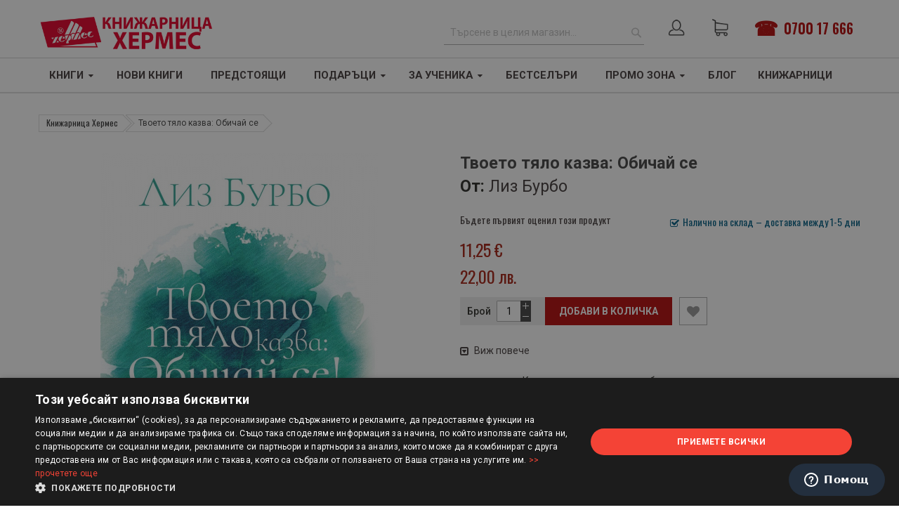

--- FILE ---
content_type: text/html; charset=UTF-8
request_url: https://hermesbooks.bg/tvoeto-tjalo-kazva-obichaj-se.html
body_size: 32820
content:
<!doctype html>
<html lang="bg">
    <head prefix="og: http://ogp.me/ns# fb: http://ogp.me/ns/fb# product: http://ogp.me/ns/product#">
        <script>
    var BASE_URL = 'https://hermesbooks.bg/';
    var require = {
        "baseUrl": "https://hermesbooks.bg/static/version1769155891/frontend/Sm/market/bg_BG"
    };
</script>
        <meta charset="utf-8"/>
<meta name="title" content="Твоето тяло казва: Обичай се | Цена: 11.25 лв — ХЕРМЕС "/>
<meta name="description" content=" ❞Твоето тяло казва: Обичай се❞ от Лиз Бурбо на издателство Ентусиаст | ISBN 9786191643134 &gt; Безплатна доставка за поръчки над 30 лв &gt; Поръчайте онлайн или на 070017666"/>
<meta name="robots" content="INDEX,FOLLOW"/>
<meta name="viewport" content="width=device-width, initial-scale=1"/>
<meta name="format-detection" content="telephone=no"/>
<meta http-equiv="X-UA-Compatible" content="IE=edge"/>
<title>Твоето тяло казва: Обичай се | Цена: 11.25 лв — ХЕРМЕС</title>
<link  rel="stylesheet" type="text/css"  media="all" href="https://hermesbooks.bg/static/version1769155891/frontend/Sm/market/bg_BG/mage/calendar.css" />
<link  rel="stylesheet" type="text/css"  media="all" href="https://hermesbooks.bg/static/version1769155891/frontend/Sm/market/bg_BG/css/styles-m.css" />
<link  rel="stylesheet" type="text/css"  media="all" href="https://hermesbooks.bg/static/version1769155891/frontend/Sm/market/bg_BG/css/ytextend.css" />
<link  rel="stylesheet" type="text/css"  media="all" href="https://hermesbooks.bg/static/version1769155891/frontend/Sm/market/bg_BG/css/yttheme.css" />
<link  rel="stylesheet" type="text/css"  media="all" href="https://hermesbooks.bg/static/version1769155891/frontend/Sm/market/bg_BG/css/css-fix.css" />
<link  rel="stylesheet" type="text/css"  media="all" href="https://hermesbooks.bg/static/version1769155891/frontend/Sm/market/bg_BG/css/custom-style.css" />
<link  rel="stylesheet" type="text/css"  media="all" href="https://hermesbooks.bg/static/version1769155891/frontend/Sm/market/bg_BG/fonts/font-awesome/css/all.min.css" />
<link  rel="stylesheet" type="text/css"  media="all" href="https://hermesbooks.bg/static/version1769155891/frontend/Sm/market/bg_BG/Amasty_Base/vendor/slick/amslick.min.css" />
<link  rel="stylesheet" type="text/css"  media="all" href="https://hermesbooks.bg/static/version1769155891/frontend/Sm/market/bg_BG/Magefan_Blog/css/blog-m.css" />
<link  rel="stylesheet" type="text/css"  media="all" href="https://hermesbooks.bg/static/version1769155891/frontend/Sm/market/bg_BG/Magefan_Blog/css/blog-new.css" />
<link  rel="stylesheet" type="text/css"  media="all" href="https://hermesbooks.bg/static/version1769155891/frontend/Sm/market/bg_BG/Magefan_Blog/css/blog-custom.css" />
<link  rel="stylesheet" type="text/css"  media="all" href="https://hermesbooks.bg/static/version1769155891/frontend/Sm/market/bg_BG/Mageplaza_Core/css/owl.carousel.css" />
<link  rel="stylesheet" type="text/css"  media="all" href="https://hermesbooks.bg/static/version1769155891/frontend/Sm/market/bg_BG/Mageplaza_Core/css/owl.theme.css" />
<link  rel="stylesheet" type="text/css"  media="all" href="https://hermesbooks.bg/static/version1769155891/frontend/Sm/market/bg_BG/Mageplaza_BannerSlider/css/animate.min.css" />
<link  rel="stylesheet" type="text/css"  media="all" href="https://hermesbooks.bg/static/version1769155891/frontend/Sm/market/bg_BG/Mageplaza_BannerSlider/css/bannerslider.css" />
<link  rel="stylesheet" type="text/css"  media="all" href="https://hermesbooks.bg/static/version1769155891/frontend/Sm/market/bg_BG/mage/gallery/gallery.css" />
<link  rel="stylesheet" type="text/css"  media="all" href="https://hermesbooks.bg/static/version1769155891/frontend/Sm/market/bg_BG/Amasty_BannersLite/css/style.css" />
<link  rel="stylesheet" type="text/css"  media="screen and (min-width: 768px)" href="https://hermesbooks.bg/static/version1769155891/frontend/Sm/market/bg_BG/css/styles-l.css" />
<link  rel="stylesheet" type="text/css"  media="print" href="https://hermesbooks.bg/static/version1769155891/frontend/Sm/market/bg_BG/css/print.css" />
<link  rel="stylesheet" type="text/css"  rel="stylesheet" type="text/css" href="https://hermesbooks.bg/static/version1769155891/frontend/Sm/market/bg_BG/Beluga_Netpeak/css/seo.css" />
<script  type="text/javascript"  src="https://hermesbooks.bg/static/version1769155891/frontend/Sm/market/bg_BG/requirejs/require.js"></script>
<script  type="text/javascript"  src="https://hermesbooks.bg/static/version1769155891/frontend/Sm/market/bg_BG/mage/requirejs/mixins.js"></script>
<script  type="text/javascript"  src="https://hermesbooks.bg/static/version1769155891/frontend/Sm/market/bg_BG/requirejs-config.js"></script>
<link  rel="icon" type="image/x-icon" href="https://hermesbooks.bg/media/favicon/websites/1/favicon.ico" />
<link  rel="shortcut icon" type="image/x-icon" href="https://hermesbooks.bg/media/favicon/websites/1/favicon.ico" />
<!--<link  rel="stylesheet" type="text/css"  media="all" href="{{MEDIA_URL}}styles.css" />-->
<link href="https://fonts.googleapis.com/css?family=Oswald:400,500,600,700&display=swap" rel="stylesheet">
<link href="https://fonts.googleapis.com/css?family=Roboto:400,500,700&display=swap&subset=cyrillic" rel="stylesheet"> 
<script src="https://use.fontawesome.com/4514b5753f.js"></script>
<link href="https://fonts.googleapis.com/css2?family=Noto+Serif:ital,wght@1,700&display=swap" rel="stylesheet"> 

<!-- Facebook Pixel Code -->
<script>
  !function(f,b,e,v,n,t,s)
  {if(f.fbq)return;n=f.fbq=function(){n.callMethod?
  n.callMethod.apply(n,arguments):n.queue.push(arguments)};
  if(!f._fbq)f._fbq=n;n.push=n;n.loaded=!0;n.version='2.0';
  n.queue=[];t=b.createElement(e);t.async=!0;
  t.src=v;s=b.getElementsByTagName(e)[0];
  s.parentNode.insertBefore(t,s)}(window, document,'script',
  'https://connect.facebook.net/en_US/fbevents.js');
  fbq('init', '1055303187971384');
  fbq('track', 'PageView');
</script>
<noscript><img height="1" width="1" style="display:none"
  src="https://www.facebook.com/tr?id=1055303187971384&ev=PageView&noscript=1"
/></noscript>
<!-- End Facebook Pixel Code -->




<script src="https://a4ec542a857a4a88b868011eb08e821c.js.ubembed.com" async></script>

<!-- Yandex.Metrika counter -->
<script type="text/javascript" >
   (function(m,e,t,r,i,k,a){m[i]=m[i]||function(){(m[i].a=m[i].a||[]).push(arguments)};
   m[i].l=1*new Date();
   for (var j = 0; j < document.scripts.length; j++) {if (document.scripts[j].src === r) { return; }}
   k=e.createElement(t),a=e.getElementsByTagName(t)[0],k.async=1,k.src=r,a.parentNode.insertBefore(k,a)})
   (window, document, "script", "https://mc.yandex.ru/metrika/tag.js", "ym");

   ym(95128498, "init", {
        clickmap:true,
        trackLinks:true,
        accurateTrackBounce:true,
        webvisor:true,
        ecommerce:"dataLayer"
   });
</script>
<noscript><div><img src="https://mc.yandex.ru/watch/95128498" style="position:absolute; left:-9999px;" alt="" /></div></noscript>
<!-- /Yandex.Metrika counter -->

<style>
@media only screen and (max-width: 600px) {
    body._has-modal {
        overflow: initial !important;
        position: initial !important;
    }
}
</style>
            <script type="text/x-magento-init">
        {
            "*": {
                "Meta_Conversion/js/customizeProduct": {
                    "url" : "https://hermesbooks.bg/fbe/pixel/tracker/",
                "payload": {"eventName":"facebook_businessextension_ssapi_customize_product"},
                "browserEventData": {"fbAgentVersion":"magento_opensource-0.0.0-1.3.2","fbPixelId":"1055303187971384","source":"magento_opensource","pluginVersion":"1.3.2","track":"track","event":"CustomizeProduct","payload":{"currency":"eur"}}        }
    }
}
    </script>
    <!-- Added the new component below to track server events -->
    <script>
        window.addToCartData =
            {"url":"https:\/\/hermesbooks.bg\/fbe\/pixel\/tracker\/","eventName":"facebook_businessextension_ssapi_add_to_cart","fbAgentVersion":"magento_opensource-0.0.0-1.3.2","fbPixelId":"1055303187971384","source":"magento_opensource","pluginVersion":"1.3.2","track":"track","event":"AddToCart"}    </script>
    <script>
        require([
            'jquery',
            'Meta_Conversion/js/metaPixelTracker'
        ], function ($, metaPixelTracker) {

            var product_info_url = 'https://hermesbooks.bg/fbe/Pixel/ProductInfoForAddToCart';

            $(document).on('ajax:addToCart', function (event, data) {
                if (!data.response.backUrl) {
                    // check product data from swatch widget
                    var swatchData = $('[data-role=swatch-options]').data('mage-SwatchRenderer');
                    if (swatchData) {
                        var simpleProductId = swatchData.getProductId();
                    } else {
                        // In case product is added from category page get options using added product's id
                        // Get id of last added product
                        var productId = data.productIds[data.productIds.length - 1];
                        var categorySwatchData = $('[data-role=swatch-option-' + productId + ']')
                            .data('mage-SwatchRenderer');
                        if (categorySwatchData) {
                            var simpleProductId = categorySwatchData.getProductId();
                        } else {
                            // else check product data from configurable options
                            var configurableProduct = data.form.data().mageConfigurable;
                            if (configurableProduct) {
                                var simpleProductId = configurableProduct.simpleProduct;
                            }
                        }
                    }
                    // otherwise use the product sku
                    var product_sku = data.sku;
                    var form_key = jQuery("[name='form_key']").val();
                    $.ajax({
                        url: product_info_url,
                        data: {
                            product_sku: product_sku,
                            product_id: simpleProductId,
                            form_key: form_key
                        },
                        type: 'get',
                        dataType: 'json',
                        success: function (res) {
                            var addToCartConfigPixel = {
                                "url": window.addToCartData.url,
                                "payload": {
                                    "eventName": window.addToCartData.eventName,
                                    "productId": res.productId
                                },
                                "browserEventData": {
                                    'fbAgentVersion': window.addToCartData.fbAgentVersion,
                                    'fbPixelId': window.addToCartData.fbPixelId,
                                    'source': window.addToCartData.source,
                                    'pluginVersion': window.addToCartData.pluginVersion,
                                    'track': window.addToCartData.track,
                                    'event': window.addToCartData.event,
                                    'payload': {
                                        "content_name": res.name,
                                        "content_ids": [res.id],
                                        "value": res.value,
                                        "currency": res.currency,
                                        "content_type": res.content_type,
                                        "contents": [{
                                            "id": res.id,
                                            "quantity": 1
                                        }]
                                    }
                                }
                            };
                            metaPixelTracker(addToCartConfigPixel);
                        }
                    });
                }
            });
        });
    </script>
<!-- Meta Business Extension for Magento 2 -->
<script type="text/x-magento-init">
{
    "*": {
        "Meta_Conversion/js/initPixel" : {
            "pixelId": "1055303187971384",
            "automaticMatchingFlag": true,
            "userDataUrl" : "https://hermesbooks.bg/fbe/pixel/userData/",
            "agent": "magento_opensource-0.0.0-1.3.2"
        },
        "Meta_Conversion/js/metaPixelTracker" : {
            "url" : "https://hermesbooks.bg/fbe/pixel/tracker/",
            "payload": {"eventName":"facebook_businessextension_ssapi_page_view"},
            "browserEventData": {"fbAgentVersion":"magento_opensource-0.0.0-1.3.2","fbPixelId":"1055303187971384","source":"magento_opensource","pluginVersion":"1.3.2","track":"track","event":"PageView","payload":[]}        }
    }
}
</script>
<!-- End Meta Pixel Code -->
    <script>
        window.dataLayer = window.dataLayer || [];
    </script>
            <!-- Google Tag Manager -->
<script>(function(w,d,s,l,i){w[l]=w[l]||[];w[l].push({'gtm.start':
new Date().getTime(),event:'gtm.js'});var f=d.getElementsByTagName(s)[0],
j=d.createElement(s),dl=l!='dataLayer'?'&l='+l:'';j.async=true;j.src=
'https://www.googletagmanager.com/gtm.js?id='+i+dl;f.parentNode.insertBefore(j,f);
})(window,document,'script','dataLayer','GTM-NX3PRX8N');</script>
<!-- End Google Tag Manager -->        <script type="text/x-magento-init">
        {
            "*": {
                "Magento_PageCache/js/form-key-provider": {}
            }
        }
    </script>
<script>
    /**
     * @typedef {Object} Pixel
     * @property {function} initCallback
     */

        window.amPixelManager = {
        pixelStore: [],
        /**
         * @returns {void}
         */
        init: function () {
            this.pixelStore.filter(pixel => !pixel.isActive).forEach(async (pixel, index) => {
                pixel.initCallback();
                this.pixelStore[index].isActive = true;
            });
        },
        /**
         * @param {Pixel} pixel
         */
        addPixel: function (pixel) {
            this.pixelStore.push({ ...pixel, isActive: false });
        },
        /**
         * @param {string} pixelType
         * @returns {Pixel[]}
         */
        getActivePixels: function (pixelType) {
            return this.pixelStore.filter(pixel => pixel.pixelType === pixelType && pixel.isActive);
        }
    };
</script>

<script>
    (function (w, d, t) {
        function initTikTokPixel(tikTokId, w, d, t) {
            w.TiktokAnalyticsObject = t;
            var ttq = w[t] = w[t] || [];
            ttq.methods = ["page", "track", "identify", "instances", "debug", "on", "off", "once", "ready", "alias", "group", "enableCookie", "disableCookie"], ttq.setAndDefer = function (t, e) {
                t[e] = function () {
                    t.push([e].concat(Array.prototype.slice.call(arguments, 0)))
                }
            };
            for (var i = 0; i < ttq.methods.length; i++) ttq.setAndDefer(ttq, ttq.methods[i]);
            ttq.instance = function (t) {
                for (var e = ttq._i[t] || [], n = 0; n < ttq.methods.length; n++
                ) ttq.setAndDefer(e, ttq.methods[n]);
                return e
            }, ttq.load = function (e, n) {
                var i = "https://analytics.tiktok.com/i18n/pixel/events.js";
                ttq._i = ttq._i || {}, ttq._i[e] = [], ttq._i[e]._u = i, ttq._t = ttq._t || {}, ttq._t[e] = +new Date, ttq._o = ttq._o || {}, ttq._o[e] = n || {};
                n = document.createElement("script");
                n.type = "text/javascript", n.async = !0, n.src = i + "?sdkid=" + e + "&lib=" + t;
                e = document.getElementsByTagName("script")[0];
                e.parentNode.insertBefore(n, e)
            };

            ttq.load(tikTokId);
            ttq.page();
        }

                    window.amPixelManager?.addPixel({
                pixelType: 'tiktok',
                pixelId: 'CQOUPTBC77UF32CPU7KG',
                initCallback: function () {
                    initTikTokPixel(this.pixelId, w, d, t);
                },
            });
            })(window, document, 'ttq');
</script>

<script>
    window.amPixelManager.init();
</script>
<script type="text&#x2F;javascript" src="https&#x3A;&#x2F;&#x2F;chimpstatic.com&#x2F;mcjs-connected&#x2F;js&#x2F;users&#x2F;a837b2a8a137eff40fccfb0d1&#x2F;364cb3ed27d2d2e89ac2af51b.js" defer="defer">
</script><link rel="canonical" href="https://hermesbooks.bg/tvoeto-tjalo-kazva-obichaj-se.html" /><script type="application/ld+json">
{
  "@context": "https://schema.org",
  "@type": "BreadcrumbList",
  "itemListElement": [{"@type":"ListItem","position":1,"name":"Книжарница Хермес","item":"https:\/\/hermesbooks.bg\/"},{"@type":"ListItem","position":2,"name":"Твоето тяло казва: Обичай се","item":"https:\/\/hermesbooks.bg\/tvoeto-tjalo-kazva-obichaj-se.html"}]}
</script>


    <link rel="stylesheet" href="https://fonts.googleapis.com/css?family=Open+Sans:400,600,700"/>
<link rel="stylesheet" href="https://hermesbooks.bg/static/version1769155891/frontend/Sm/market/bg_BG/css/config_hb.css"/>

<!--CUSTOM CSS-->
<style>
    .form.create.account.form-create-account .fieldset.additional_info {
    /* display: none !important; */
    min-height: 0px !important;
}</style>

<script>
    require([
        'jquery',
        'jquerypopper',
        'jquerybootstrap',
        'jqueryunveil',
        'yttheme',
        'domReady!'
    ], function ($, Popper) {
            });
</script>


<!--CUSTOM JS-->

<script type="text/javascript">
    require([
        'jquery',
        'domReady!'
    ], function ($) {
        if ($('.breadcrumbs').length == 0) {
            $('body').addClass("no-breadcrumbs");
        }
    });

</script>

<!--LISTING CONFIG-->
<style>

        {
        font-family:
    Aclonica    ;
    }

    @media (min-width: 1200px) {

        .container {
            width: 1170px;
            max-width: 1170px;
        }

        /*==1 COLUMN==*/
    
        .col1-layout .category-product.products-grid .item {
            width: 25%;
        }

        .col1-layout .category-product.products-grid .item:nth-child(4n+1) {
            clear: both;
        }

        /*==2 COLUMNS==*/
    
        .col2-layout .category-product.products-grid .item {
            width: 33.333333333333%;
        }

        .col2-layout .category-product.products-grid .item:nth-child(3n+1) {
            clear: both;
        }

        /*==3 COLUMNS==*/
    
        .col3-layout .category-product.products-grid .item {
            width: 50%;
        }

        .col3-layout .category-product.products-grid .item:nth-child(2n+1) {
            clear: both;
        }
    }

    @media (min-width: 992px) and (max-width: 1199px) {

        /*==1 COLUMN==*/
    
        .col1-layout .category-product.products-grid .item {
            width: 25%;
        }

        .col1-layout .category-product.products-grid .item:nth-child(4n+1) {
            clear: both;
        }

        /*==2 COLUMNS==*/
    
        .col2-layout .category-product.products-grid .item {
            width: 33.333333333333%;
        }

        .col2-layout .category-product.products-grid .item:nth-child(3n+1) {
            clear: both;
        }

        /*==3 COLUMNS==*/
    
        .col3-layout .category-product.products-grid .item {
            width: 100%;
        }

        .col3-layout .category-product.products-grid .item:nth-child(1n+1) {
            clear: both;
        }
    }

    @media (min-width: 768px) and (max-width: 991px) {

        /*==1 COLUMN==*/
    
        .col1-layout .category-product.products-grid .item {
            width: 33.333333333333%;
        }

        .col1-layout .category-product.products-grid .item:nth-child(3n+1) {
            clear: both;
        }

        /*==2 COLUMNS==*/
    
        .col2-layout .category-product.products-grid .item {
            width: 33.333333333333%;
        }

        .col2-layout .category-product.products-grid .item:nth-child(3n+1) {
            clear: both;
        }

        /*==3 COLUMNS==*/
    
        .col3-layout .category-product.products-grid .item {
            width: 100%;
        }

        .col3-layout .category-product.products-grid .item:nth-child(1n+1) {
            clear: both;
        }
    }

    @media (min-width: 481px) and (max-width: 767px) {

        /*==1 COLUMN==*/
    
        .col1-layout .category-product.products-grid .item {
            width: 50%;
        }

        .col1-layout .category-product.products-grid .item:nth-child(2n+1) {
            clear: both;
        }

        /*==2 COLUMNS==*/
    
        .col2-layout .category-product.products-grid .item {
            width: 50%;
        }

        .col2-layout .category-product.products-grid .item:nth-child(2n+1) {
            clear: both;
        }

        /*==3 COLUMNS==*/
    
        .col3-layout .category-product.products-grid .item {
            width: 100%;
        }

        .col3-layout .category-product.products-grid .item:nth-child(1n+1) {
            clear: both;
        }
    }

    @media (max-width: 480px) {

        /*==1 COLUMN==*/
    
        .col1-layout .category-product.products-grid .item {
            width: 100%;
        }

        .col1-layout .category-product.products-grid .item:nth-child(1n+1) {
            clear: both;
        }

        /*==2 COLUMNS==*/
    
        .col2-layout .category-product.products-grid .item {
            width: 100%;
        }

        .col2-layout .category-product.products-grid .item:nth-child(1n+1) {
            clear: both;
        }

        /*==3 COLUMNS==*/
    
        .col3-layout .category-product.products-grid .item {
            width: 100%;
        }

        .col3-layout .category-product.products-grid .item:nth-child(1n+1) {
            clear: both;
        }
    }

</style>

<meta property="og:type" content="product" />
<meta property="og:title"
      content="&#x0422;&#x0432;&#x043E;&#x0435;&#x0442;&#x043E;&#x20;&#x0442;&#x044F;&#x043B;&#x043E;&#x20;&#x043A;&#x0430;&#x0437;&#x0432;&#x0430;&#x3A;&#x20;&#x041E;&#x0431;&#x0438;&#x0447;&#x0430;&#x0439;&#x20;&#x0441;&#x0435;" />
<meta property="og:image"
      content="https://hermesbooks.bg/media/catalog/product/cache/5f310e081fd9796812b26d60f81c9423/e/n/enthusiast_tvoeto-tyalo-kazva-obichay-se_hrm_20200901160342.jpg" />
<meta property="og:description"
      content="&#x041A;&#x0430;&#x043A;&#x0432;&#x0438;&#x20;&#x043F;&#x043E;&#x0441;&#x043B;&#x0430;&#x043D;&#x0438;&#x044F;&#x20;&#x0442;&#x0438;&#x20;&#x043F;&#x0440;&#x0430;&#x0449;&#x0430;&#x0442;&#x20;&#x0431;&#x043E;&#x043B;&#x0435;&#x0441;&#x0442;&#x0438;&#x0442;&#x0435;&#x20;&#x0438;&#x20;&#x043D;&#x0435;&#x0440;&#x0430;&#x0437;&#x043F;&#x043E;&#x043B;&#x043E;&#x0436;&#x0435;&#x043D;&#x0438;&#x044F;&#x0442;&#x0430;" />
<meta property="og:url" content="https://hermesbooks.bg/tvoeto-tjalo-kazva-obichaj-se.html" />
    <meta property="product:price:amount" content="11.25"/>
    <meta property="product:price:currency"
      content="EUR"/>
<script type="application/ld+json">
{
    "@context":"http://schema.org",
    "@type":"Book",
    "name" : "Твоето тяло казва: Обичай се",
    "url" : "https://hermesbooks.bg/tvoeto-tjalo-kazva-obichaj-se.html",
    "author": {
        "@type":"Person",
        "name":"Лиз Бурбо"
    },
    "bookFormat": "http://schema.org/Paperback",

    "inLanguage":"български",
    "isbn":"9786191643134",
    "image":"https://hermesbooks.bg/media/catalog/product/cache/5f310e081fd9796812b26d60f81c9423/e/n/enthusiast_tvoeto-tyalo-kazva-obichay-se_hrm_20200901160342.jpg",
    "offers":{
        "@type":"Offer",
        "availability": "inStock",
        "priceCurrency":"EUR",
        "price":"11.246376"
    },
    "publisher":{
        "name":"Ентусиаст"
    },
    "description":"&#x041A;&#x0430;&#x043A;&#x0432;&#x0438;&#x20;&#x043F;&#x043E;&#x0441;&#x043B;&#x0430;&#x043D;&#x0438;&#x044F;&#x20;&#x0442;&#x0438;&#x20;&#x043F;&#x0440;&#x0430;&#x0449;&#x0430;&#x0442;&#x20;&#x0431;&#x043E;&#x043B;&#x0435;&#x0441;&#x0442;&#x0438;&#x0442;&#x0435;&#x20;&#x0438;&#x20;&#x043D;&#x0435;&#x0440;&#x0430;&#x0437;&#x043F;&#x043E;&#x043B;&#x043E;&#x0436;&#x0435;&#x043D;&#x0438;&#x044F;&#x0442;&#x0430;"
    }
</script>
<script>
    require.config({
        map: {
            '*': {
                'quickSearch-original' : 'Magento_Search/js/form-mini',
                'quickSearch' : 'Beluga_Xsearch/js/form-mini'
            }
        }
    });
</script>
    </head>
    <body data-container="body"
          data-mage-init='{"loaderAjax": {}, "loader": { "icon": "https://hermesbooks.bg/static/version1769155891/frontend/Sm/market/bg_BG/images/loader-2.gif"}}'
        class="hide-registration-note header-18-style home-1-style footer-2-style product-2-style layout-full_width  catalog-product-view product-tvoeto-tjalo-kazva-obichaj-se page-layout-1column" id="html-body" itemtype="http://schema.org/Product" itemscope="itemscope">
                                <noscript>
            <img height="1" width="1" style="display:none"
                 src="https://www.facebook.com/tr?id=1055303187971384&amp;ev=PageView&amp;noscript=1&amp;a=magento_opensource-0.0.0-1.3.2">
        </noscript>
        <!-- Google Tag Manager (noscript) -->
<noscript><iframe src="https://www.googletagmanager.com/ns.html?id=GTM-NX3PRX8N"
height="0" width="0" style="display:none;visibility:hidden"></iframe></noscript>
<!-- End Google Tag Manager (noscript) -->
<script type="text/x-magento-init">
    {
        "*": {
            "Magento_PageBuilder/js/widget-initializer": {
                "config": {"[data-content-type=\"slider\"][data-appearance=\"default\"]":{"Magento_PageBuilder\/js\/content-type\/slider\/appearance\/default\/widget":false},"[data-content-type=\"map\"]":{"Magento_PageBuilder\/js\/content-type\/map\/appearance\/default\/widget":false},"[data-content-type=\"row\"]":{"Magento_PageBuilder\/js\/content-type\/row\/appearance\/default\/widget":false},"[data-content-type=\"tabs\"]":{"Magento_PageBuilder\/js\/content-type\/tabs\/appearance\/default\/widget":false},"[data-content-type=\"slide\"]":{"Magento_PageBuilder\/js\/content-type\/slide\/appearance\/default\/widget":{"buttonSelector":".pagebuilder-slide-button","showOverlay":"hover","dataRole":"slide"}},"[data-content-type=\"banner\"]":{"Magento_PageBuilder\/js\/content-type\/banner\/appearance\/default\/widget":{"buttonSelector":".pagebuilder-banner-button","showOverlay":"hover","dataRole":"banner"}},"[data-content-type=\"buttons\"]":{"Magento_PageBuilder\/js\/content-type\/buttons\/appearance\/inline\/widget":false},"[data-content-type=\"products\"][data-appearance=\"carousel\"]":{"beluga_xsearch\/js\/content-type\/products\/appearance\/carousel\/widget-override":false}},
                "breakpoints": {"desktop":{"label":"Desktop","stage":true,"default":true,"class":"desktop-switcher","icon":"Magento_PageBuilder::css\/images\/switcher\/switcher-desktop.svg","conditions":{"min-width":"1024px"},"options":{"products":{"default":{"slidesToShow":"5"}}}},"tablet":{"conditions":{"max-width":"1024px","min-width":"768px"},"options":{"products":{"default":{"slidesToShow":"4"},"continuous":{"slidesToShow":"3"}}}},"mobile":{"label":"Mobile","stage":true,"class":"mobile-switcher","icon":"Magento_PageBuilder::css\/images\/switcher\/switcher-mobile.svg","media":"only screen and (max-width: 768px)","conditions":{"max-width":"768px","min-width":"640px"},"options":{"products":{"default":{"slidesToShow":"3"}}}},"mobile-small":{"conditions":{"max-width":"640px"},"options":{"products":{"default":{"slidesToShow":"2"},"continuous":{"slidesToShow":"1"}}}}}            }
        }
    }
</script>

<div class="cookie-status-message" id="cookie-status">
    The store will not work correctly in the case when cookies are disabled.</div>
<script type="text&#x2F;javascript">document.querySelector("#cookie-status").style.display = "none";</script>
<script type="text/x-magento-init">
    {
        "*": {
            "cookieStatus": {}
        }
    }
</script>

<script type="text/x-magento-init">
    {
        "*": {
            "mage/cookies": {
                "expires": null,
                "path": "\u002F",
                "domain": ".hermesbooks.bg",
                "secure": true,
                "lifetime": "3600"
            }
        }
    }
</script>
    <noscript>
        <div class="message global noscript">
            <div class="content">
                <p>
                    <strong>JavaScript изглежда да бъде прекратен във вашия браузър.</strong>
                    <span>
                        За най-добър опит на нашия сайт не забравяйте да включите Javascript във вашия браузър.                    </span>
                </p>
            </div>
        </div>
    </noscript>

<script>
    window.cookiesConfig = window.cookiesConfig || {};
    window.cookiesConfig.secure = true;
</script><script>    require.config({
        map: {
            '*': {
                wysiwygAdapter: 'mage/adminhtml/wysiwyg/tiny_mce/tinymce5Adapter'
            }
        }
    });</script><script>
    require.config({
        paths: {
            googleMaps: 'https\u003A\u002F\u002Fmaps.googleapis.com\u002Fmaps\u002Fapi\u002Fjs\u003Fv\u003D3\u0026key\u003D'
        },
        config: {
            'Magento_PageBuilder/js/utils/map': {
                style: ''
            },
            'Magento_PageBuilder/js/content-type/map/preview': {
                apiKey: '',
                apiKeyErrorMessage: 'You\u0020must\u0020provide\u0020a\u0020valid\u0020\u003Ca\u0020href\u003D\u0027https\u003A\u002F\u002Fhermesbooks.bg\u002Fadminhtml\u002Fsystem_config\u002Fedit\u002Fsection\u002Fcms\u002F\u0023cms_pagebuilder\u0027\u0020target\u003D\u0027_blank\u0027\u003EGoogle\u0020Maps\u0020API\u0020key\u003C\u002Fa\u003E\u0020to\u0020use\u0020a\u0020map.'
            },
            'Magento_PageBuilder/js/form/element/map': {
                apiKey: '',
                apiKeyErrorMessage: 'You\u0020must\u0020provide\u0020a\u0020valid\u0020\u003Ca\u0020href\u003D\u0027https\u003A\u002F\u002Fhermesbooks.bg\u002Fadminhtml\u002Fsystem_config\u002Fedit\u002Fsection\u002Fcms\u002F\u0023cms_pagebuilder\u0027\u0020target\u003D\u0027_blank\u0027\u003EGoogle\u0020Maps\u0020API\u0020key\u003C\u002Fa\u003E\u0020to\u0020use\u0020a\u0020map.'
            },
        }
    });
</script>

<script>
    require.config({
        shim: {
            'Magento_PageBuilder/js/utils/map': {
                deps: ['googleMaps']
            }
        }
    });
</script>
<div class="page-wrapper">
<div class="header-container header-style-18">
    <div class="header-middle header-bottom">
        <div class="container">
            <div class="middle-content">
                <div class="header-18-top-container col-centered">
                    <div class="row">

                        <div class="col-xl-3 col-lg-3 logo-header">

                            <div class="logo-wrapper">
    <div class="logo-content">
        <strong class="logo">
            <a class="logo" href="https://hermesbooks.bg/" aria-label="Хермес лого" title="Лого Хермес">
                <img src="https://hermesbooks.bg/media/logo/stores/1/big-knijarnica-HERMES_cherveno-na-bql-fon_1.png"
                     aria-label="Снимка на лого на Хермес"
                     alt=""
                    380                    90                />

            </a>
        </strong>
    </div>
</div>

                        </div>
                        <div class="col-xl-9 col-lg-9 customer-action d-flex justify-content-end align-items-center">
                            <div class="pull-right">

                                <div class="msearch">

                                    <span id="search-btn"></span>
                                </div>
                                <div class="social-platforms d-flex align-items-center header-tel">
                                    <a href="tel: 070017666" class="mx-3 callto">0700 17 666</a>
                                </div>
                                <div class="cart-wrapper">
<div data-block="minicart" class="minicart-wrapper">
    <span class="action showcart clever-link" data-link="https://hermesbooks.bg/checkout/cart/"
          data-bind="scope: 'minicart_content'">
       <i class="las la-shopping-cart"></i>
        <span class="text"><span class="df-text">Количка</span></span>
        <span class="counter qty empty"
              data-bind="css: { empty: !!getCartParam('summary_count') == false && !isLoading() },
               blockLoader: isLoading">
             <!-- ko if: getCartParam('summary_count') -->
            <span class="counter-number"><!-- ko text: getCartParam('summary_count') --><!-- /ko --></span>
            <!-- /ko -->

            <!-- ko ifnot: getCartParam('summary_count') -->
				<span class="counter-number">0</span>
            <!-- /ko -->
            <span class="counter-label">
            <!-- ko if: getCartParam('summary_count') -->
                <!-- ko text: getCartParam('summary_count') --><!-- /ko -->
                <!-- ko i18n: 'items' --><!-- /ko -->
                <!-- /ko -->

                <!-- ko ifnot: getCartParam('summary_count') -->
                <!-- ko i18n: '0' --><!-- /ko -->
                <!-- ko i18n: 'item' --><!-- /ko -->
                <!-- /ko -->
            </span>

            
        </span>
    </span>
            <div class="block block-minicart empty"
             data-role="dropdownDialog"
             data-mage-init='{"dropdownDialog":{
                "appendTo":"[data-block=minicart]",
                "triggerTarget":".showcart",
                "timeout": "2000",
                "closeOnMouseLeave": false,
                "closeOnEscape": true,
                "triggerClass":"active",
                "parentClass":"active",
                "buttons":[]}}'>
            <div id="minicart-content-wrapper" data-bind="scope: 'minicart_content'">
                <!-- ko template: getTemplate() --><!-- /ko -->
            </div>
                    </div>
        <script type="text/javascript">
        window.checkout = {"shoppingCartUrl":"https:\/\/hermesbooks.bg\/checkout\/cart\/","checkoutUrl":"https:\/\/hermesbooks.bg\/checkout\/","updateItemQtyUrl":"https:\/\/hermesbooks.bg\/checkout\/sidebar\/updateItemQty\/","removeItemUrl":"https:\/\/hermesbooks.bg\/checkout\/sidebar\/removeItem\/","imageTemplate":"Magento_Catalog\/product\/image_with_borders","baseUrl":"https:\/\/hermesbooks.bg\/","minicartMaxItemsVisible":5,"websiteId":"1","maxItemsToDisplay":10,"storeId":"1","storeGroupId":"1","customerLoginUrl":"https:\/\/hermesbooks.bg\/customer\/account\/login\/referer\/aHR0cHM6Ly9oZXJtZXNib29rcy5iZy90dm9ldG8tdGphbG8ta2F6dmEtb2JpY2hhai1zZS5odG1s\/","isRedirectRequired":false,"autocomplete":"off","agreementIds":["1"],"captcha":{"user_login":{"isCaseSensitive":false,"imageHeight":50,"imageSrc":"","refreshUrl":"https:\/\/hermesbooks.bg\/captcha\/refresh\/","isRequired":false,"timestamp":1769478580}}};
        require([
            'jquery'
        ], function ($) {
            $(document).ready(function() {
                $('.clever-link').click(function(){window.open($(this).data('link'), "_self");return false;});
            });
        });

    </script>
    <script>window.checkout = {"shoppingCartUrl":"https:\/\/hermesbooks.bg\/checkout\/cart\/","checkoutUrl":"https:\/\/hermesbooks.bg\/checkout\/","updateItemQtyUrl":"https:\/\/hermesbooks.bg\/checkout\/sidebar\/updateItemQty\/","removeItemUrl":"https:\/\/hermesbooks.bg\/checkout\/sidebar\/removeItem\/","imageTemplate":"Magento_Catalog\/product\/image_with_borders","baseUrl":"https:\/\/hermesbooks.bg\/","minicartMaxItemsVisible":5,"websiteId":"1","maxItemsToDisplay":10,"storeId":"1","storeGroupId":"1","customerLoginUrl":"https:\/\/hermesbooks.bg\/customer\/account\/login\/referer\/aHR0cHM6Ly9oZXJtZXNib29rcy5iZy90dm9ldG8tdGphbG8ta2F6dmEtb2JpY2hhai1zZS5odG1s\/","isRedirectRequired":false,"autocomplete":"off","agreementIds":["1"],"captcha":{"user_login":{"isCaseSensitive":false,"imageHeight":50,"imageSrc":"","refreshUrl":"https:\/\/hermesbooks.bg\/captcha\/refresh\/","isRequired":false,"timestamp":1769478580}}}</script>    <script type="text/x-magento-init">
    {
        "[data-block='minicart']": {
            "Magento_Ui/js/core/app": {"components":{"minicart_content":{"children":{"subtotal.container":{"children":{"subtotal":{"children":{"subtotal.totals":{"config":{"display_cart_subtotal_incl_tax":1,"display_cart_subtotal_excl_tax":0,"template":"Magento_Tax\/checkout\/minicart\/subtotal\/totals"},"children":{"subtotal.totals.msrp":{"component":"Magento_Msrp\/js\/view\/checkout\/minicart\/subtotal\/totals","config":{"displayArea":"minicart-subtotal-hidden","template":"Magento_Msrp\/checkout\/minicart\/subtotal\/totals"}}},"component":"Magento_Tax\/js\/view\/checkout\/minicart\/subtotal\/totals"}},"component":"uiComponent","config":{"template":"Magento_Checkout\/minicart\/subtotal"}}},"component":"uiComponent","config":{"displayArea":"subtotalContainer"}},"item.renderer":{"component":"Magento_Checkout\/js\/view\/cart-item-renderer","config":{"displayArea":"defaultRenderer","template":"Magento_Checkout\/minicart\/item\/default"},"children":{"item.image":{"component":"Magento_Catalog\/js\/view\/image","config":{"template":"Magento_Catalog\/product\/image","displayArea":"itemImage"}},"checkout.cart.item.price.sidebar":{"component":"uiComponent","config":{"template":"Magento_Checkout\/minicart\/item\/price","displayArea":"priceSidebar"}}}},"extra_info":{"component":"uiComponent","config":{"displayArea":"extraInfo"}},"promotion":{"component":"uiComponent","config":{"displayArea":"promotion"}}},"config":{"itemRenderer":{"default":"defaultRenderer","simple":"defaultRenderer","virtual":"defaultRenderer"},"template":"Magento_Checkout\/minicart\/content"},"component":"Magento_Checkout\/js\/view\/minicart"}},"types":[]}        },
        "*": {
            "Magento_Ui/js/block-loader": "https\u003A\u002F\u002Fhermesbooks.bg\u002Fstatic\u002Fversion1769155891\u002Ffrontend\u002FSm\u002Fmarket\u002Fbg_BG\u002Fimages\u002Floader\u002D1.gif"
        }
    }



    </script>
</div>
</div>                                                                    <div class="customer-header">
                                        <div class="custom-icon custom-customer clever-link"
                                             data-link="https://hermesbooks.bg/customer/account/login/">
                                            Вход                                        </div>
                                    </div>
                                                                <div style="float: right; min-width: 300px; margin: 5px 0;">
                                    <div data-content-type="html" data-appearance="default" data-element="main" data-decoded="true"><div class="block block-search block-xsearch">
    <div class="block block-title"><strong>Търсене</strong></div>
    <div class="block block-content">
        <form class="form minisearch xsearch-mini-form-widget" action="https://hermesbooks.bg/catalogsearch/result/" method="get">
            <div class="field search">
                <label class="label" for="search" data-role="minisearch-label">
                    <span>Търсене</span>
                </label>
                <div class="control">
                    <input data-mage-init='{"quickSearch":{
                                "formSelector":".xsearch-mini-form-widget",
                                "url":"https://hermesbooks.bg/search/ajax/suggest/",
                                "destinationSelector":".xsearch-autocomplete-widget",
                                "minSearchLength":"3"}
                           }' type="text" name="q" value="" placeholder="Търсене в целия магазин..." class="input-text" maxlength="128" role="combobox" aria-haspopup="false" aria-autocomplete="both" autocomplete="off" aria-expanded="false">
                    <div class="search-autocomplete xsearch-autocomplete-widget"></div>
                    <div class="amasty-xsearch-preload" data-amsearch-js="preload">
                    </div>
                                    </div>
            </div>
            <div class="actions">
                <button type="submit" title="Търсене" class="action search" aria-label="Search">
                    <span>Търсене</span>
                </button>
            </div>
        </form>
    </div>
</div>
</div>
                                </div>
                            </div>
                        </div>


                    </div>


                </div>
                <div class=" header-18-top-bordered">
                    <div class="row header-18-top-container col-centered justify-content-between align-items-center">
                        <div class="col-xs-12 menu-header">
                            <div class="menu-container" style="width: 100%;">
                                <div class="main-megamenu col-centered">
                                    <div class="navigation-megamenu-wrapper">

    
        <nav class="sm_megamenu_wrapper_horizontal_menu sambar" id="sm_megamenu_menu697819b48fb8e"
         data-sam="3437456321769478580">
        <div class="sambar-inner">
					<span class="btn-sambar" data-sapi="collapse" data-href="#sm_megamenu_menu697819b48fb8e">
						<span class="icon-bar"></span>
						<span class="icon-bar"></span>
						<span class="icon-bar"></span>
					</span>
            <div class="mega-content">
                <ul class="horizontal-type sm-megamenu-hover sm_megamenu_menu sm_megamenu_menu_black" data-jsapi="on">
                    
                                                                                
                                             <li class="other-toggle sm_megamenu_lv1 sm_megamenu_drop parent parent-item">
                            <a class="sm_megamenu_head sm_megamenu_drop sm_megamenu_haschild " href="https://hermesbooks.bg/knigi.html" id="sm_megamenu_all-cats">
                                <span class="sm_megamenu_icon sm_megamenu_nodesc"><span class="sm_megamenu_title">Книги</span></span>
                            </a>

                                                        <div class="sm-megamenu-child sm_megamenu_dropdown_6columns">
                                <div data-link="https://hermesbooks.bg/" class="row sm_megamenu_firstcolumn ">
                                    <div class="cmt-topmenu-pane-container">
                                                                                                                                                                                <div class="cmt-topmenu-item" style="display: block;">
                                                        <strong>
                                                            <a tabindex="0" href="https://hermesbooks.bg/knigi/hudojestvena-literatura.html">Художествена литература</a>
                                                        </strong>
                                                                                                                    <ul class="ala-bala" style="display: inline-block;">
                                                                <li class='menu-item-subtitle' id='550'><span class='hidden'>Фантастика и Фентъзи + 1</span><a tabindex="0" href="https://hermesbooks.bg/knigi/hudojestvena-literatura/fantastika-fentazi-i-horar.html">Фантастика и Фентъзи</a><ul class='550'><li class='menu-item-subtitle' id='1357'><span class='hidden'>Роментъзи + 1</span><a tabindex="0" href="https://hermesbooks.bg/knigi/hudojestvena-literatura/fantastika-fentazi-i-horar/roment-zi.html">Роментъзи</a></li></ul></li><li class='menu-item-subtitle' id='817'><span class='hidden'>Хорър + 1</span><a tabindex="0" href="https://hermesbooks.bg/knigi/hudojestvena-literatura/horar-1435.html">Хорър</a></li><li class='menu-item-subtitle' id='548'><span class='hidden'>Съвременна проза + 1</span><a tabindex="0" href="https://hermesbooks.bg/knigi/hudojestvena-literatura/savremenna-proza.html">Съвременна проза</a></li><li class='menu-item-subtitle' id='568'><span class='hidden'> Любовни романи + 1</span><a tabindex="0" href="https://hermesbooks.bg/knigi/hudojestvena-literatura/romantichni-knigi.html"> Любовни романи</a></li><li class='menu-item-subtitle' id='825'><span class='hidden'>Еротика + 1</span><a tabindex="0" href="https://hermesbooks.bg/knigi/hudojestvena-literatura/erotika-1439.html">Еротика</a></li><li class='menu-item-subtitle' id='549'><span class='hidden'>Трилъри и криминални романи + 1</span><a tabindex="0" href="https://hermesbooks.bg/knigi/hudojestvena-literatura/trilari-i-kriminalni-romani.html">Трилъри и криминални романи</a></li><li class='menu-item-subtitle' id='545'><span class='hidden'>Класика + 1</span><a tabindex="0" href="https://hermesbooks.bg/knigi/hudojestvena-literatura/klasika.html">Класика</a></li><li class='menu-item-subtitle' id='551'><span class='hidden'>Хумор + 1</span><a tabindex="0" href="https://hermesbooks.bg/knigi/hudojestvena-literatura/humor.html">Хумор</a></li><li class='menu-item-subtitle' id='544'><span class='hidden'>Исторически романи + 1</span><a tabindex="0" href="https://hermesbooks.bg/knigi/hudojestvena-literatura/istoricheski-romani.html">Исторически романи</a></li><li class='menu-item-subtitle' id='546'><span class='hidden'>Поезия + 1</span><a tabindex="0" href="https://hermesbooks.bg/knigi/hudojestvena-literatura/poeziia.html">Поезия</a></li><li class='menu-item-subtitle' id='824'><span class='hidden'>Приключенски романи + 1</span><a tabindex="0" href="https://hermesbooks.bg/knigi/hudojestvena-literatura/prikluchenski-romani-1438.html">Приключенски романи</a></li><li class='menu-item-subtitle' id='1365'><span class='hidden'>Мрачна романтика + 1</span><a tabindex="0" href="https://hermesbooks.bg/knigi/hudojestvena-literatura/mrachni-romansi.html">Мрачна романтика</a></li>                                                            </ul>
                                                                                                            </div>
                                                                                                                                                                                    <div class="cmt-topmenu-item" style="display: block;">
                                                        <strong>
                                                            <a tabindex="0" href="https://hermesbooks.bg/knigi/nehudojestvena-literatura.html">Нехудожествена литература</a>
                                                        </strong>
                                                                                                                    <ul class="ala-bala" style="display: inline-block;">
                                                                <li class='menu-item-subtitle' id='521'><span class='hidden'>Самоучители, разговорници, речници + 1</span><a tabindex="0" href="https://hermesbooks.bg/knigi/nehudojestvena-literatura/samouchiteli-razgovornici-rechnici.html">Самоучители, разговорници, речници</a><ul class='521'></li></li></li></li></li></li></li></ul></li><li class='menu-item-subtitle' id='525'><span class='hidden'>Философия, езотерика, религия + 1</span><a tabindex="0" href="https://hermesbooks.bg/knigi/nehudojestvena-literatura/filosofiia-ezoterika-religiia.html">Философия, езотерика, религия</a><ul class='525'></li></li></li></li><li class='menu-item-subtitle' id='1339'><span class='hidden'>Астрология + 1</span><a tabindex="0" href="https://hermesbooks.bg/knigi/nehudojestvena-literatura/filosofiia-ezoterika-religiia/astrologija.html">Астрология</a></li></ul></li><li class='menu-item-subtitle' id='518'><span class='hidden'>Популярна и приложна психология + 1</span><a tabindex="0" href="https://hermesbooks.bg/knigi/nehudojestvena-literatura/populiarna-i-prilojna-psihologiia.html">Популярна и приложна психология</a><ul class='518'></li></li></li></ul></li><li class='menu-item-subtitle' id='515'><span class='hidden'>Красота, здраве, спорт + 1</span><a tabindex="0" href="https://hermesbooks.bg/knigi/nehudojestvena-literatura/krasota-zdrave-sport.html">Красота, здраве, спорт</a></li><li class='menu-item-subtitle' id='516'><span class='hidden'>Кулинарна литература + 1</span><a tabindex="0" href="https://hermesbooks.bg/knigi/nehudojestvena-literatura/kulinarna-literatura.html">Кулинарна литература</a><ul class='516'></li></li></ul></li><li class='menu-item-subtitle' id='517'><span class='hidden'>Отглеждане и възпитание на детето + 1</span><a tabindex="0" href="https://hermesbooks.bg/knigi/nehudojestvena-literatura/otglejdane-i-vazpitanie-na-deteto.html">Отглеждане и възпитание на детето</a></li><li class='menu-item-subtitle' id='520'><span class='hidden'>Пътешествия + 1</span><a tabindex="0" href="https://hermesbooks.bg/knigi/nehudojestvena-literatura/pateshestviia.html">Пътешествия</a></li><li class='menu-item-subtitle' id='512'><span class='hidden'>Биографии и автобиографии + 1</span><a tabindex="0" href="https://hermesbooks.bg/knigi/nehudojestvena-literatura/biografii-i-avtobiografii.html">Биографии и автобиографии</a></li><li class='menu-item-subtitle' id='513'><span class='hidden'>Изкуства + 1</span><a tabindex="0" href="https://hermesbooks.bg/knigi/nehudojestvena-literatura/izkustva.html">Изкуства</a></li><li class='menu-item-subtitle' id='522'><span class='hidden'>Социология и политология + 1</span><a tabindex="0" href="https://hermesbooks.bg/knigi/nehudojestvena-literatura/sociologiia-i-politologiia.html">Социология и политология</a><ul class='522'></li></li></ul></li><li class='menu-item-subtitle' id='514'><span class='hidden'>История + 1</span><a tabindex="0" href="https://hermesbooks.bg/knigi/nehudojestvena-literatura/istoriia.html">История</a><ul class='514'></li></li></ul></li><li class='menu-item-subtitle' id='526'><span class='hidden'>Хоби и забавления + 1</span><a tabindex="0" href="https://hermesbooks.bg/knigi/nehudojestvena-literatura/hobi-i-zabavleniia.html">Хоби и забавления</a><ul class='526'></li></li></li></ul></li><li class='menu-item-subtitle' id='524'><span class='hidden'>Тайни и загадки + 1</span><a tabindex="0" href="https://hermesbooks.bg/knigi/nehudojestvena-literatura/taini-i-zagadki.html">Тайни и загадки</a></li><li class='menu-item-subtitle' id='523'><span class='hidden'>Специализирана литература + 1</span><a tabindex="0" href="https://hermesbooks.bg/knigi/nehudojestvena-literatura/specializirana-literatura.html">Специализирана литература</a><ul class='523'></li></li><li class='menu-item-subtitle' id='1322'><span class='hidden'>Право + 1</span><a tabindex="0" href="https://hermesbooks.bg/knigi/nehudojestvena-literatura/specializirana-literatura/pravo.html">Право</a></li></ul></li>                                                            </ul>
                                                                                                            </div>
                                                                                                                                                                                    <div class="cmt-topmenu-item" style="display: block;">
                                                        <strong>
                                                            <a tabindex="0" href="https://hermesbooks.bg/knigi/balgarski-avtori.html">Български автори</a>
                                                        </strong>
                                                                                                            </div>
                                                                                                                                                                                    <div class="cmt-topmenu-item" style="display: block;">
                                                        <strong>
                                                            <a tabindex="0" href="https://hermesbooks.bg/knigi/detska-literatura.html">Детска литература</a>
                                                        </strong>
                                                                                                                    <ul class="ala-bala" style="display: inline-block;">
                                                                <li class='menu-item-subtitle' id='1044'><span class='hidden'>Активни карти + 1</span><a tabindex="0" href="https://hermesbooks.bg/knigi/detska-literatura/aktivni-karti-1574.html">Активни карти</a></li><li class='menu-item-subtitle' id='967'><span class='hidden'>Книги за тийнейджъри + 1</span><a tabindex="0" href="https://hermesbooks.bg/knigi/detska-literatura/knigi-za-tiineidjari-1042.html">Книги за тийнейджъри</a></li><li class='menu-item-subtitle' id='968'><span class='hidden'>Ученическа литература + 1</span><a tabindex="0" href="https://hermesbooks.bg/knigi/detska-literatura/uchenicheska-literatura-988.html">Ученическа литература</a></li><li class='menu-item-subtitle' id='965'><span class='hidden'>Илюстровани издания + 1</span><a tabindex="0" href="https://hermesbooks.bg/knigi/detska-literatura/ilustrovani-izdaniia-981.html">Илюстровани издания</a></li><li class='menu-item-subtitle' id='962'><span class='hidden'>Книги за най-малките + 1</span><a tabindex="0" href="https://hermesbooks.bg/knigi/detska-literatura/za-nai-malkite-983.html">Книги за най-малките</a><ul class='962'></li></ul></li><li class='menu-item-subtitle' id='960'><span class='hidden'>Детски енциклопедии  + 1</span><a tabindex="0" href="https://hermesbooks.bg/knigi/detska-literatura/detski-enciklopedii-984.html">Детски енциклопедии </a></li><li class='menu-item-subtitle' id='964'><span class='hidden'>Занимателни книжки + 1</span><a tabindex="0" href="https://hermesbooks.bg/knigi/detska-literatura/zanimatelni-knijki-985.html">Занимателни книжки</a><ul class='964'></li></li></ul></li><li class='menu-item-subtitle' id='961'><span class='hidden'>Детски приказки + 1</span><a tabindex="0" href="https://hermesbooks.bg/knigi/detska-literatura/detski-prikazki-987.html">Детски приказки</a></li><li class='menu-item-subtitle' id='966'><span class='hidden'>Книги за деца и юноши + 1</span><a tabindex="0" href="https://hermesbooks.bg/knigi/detska-literatura/knigi-za-deca-i-unoshi-982.html">Книги за деца и юноши</a><ul class='966'></li></ul></li><li class='menu-item-subtitle' id='1302'><span class='hidden'>Ново за децата + 1</span><a tabindex="0" href="https://hermesbooks.bg/knigi/detska-literatura/novo-za-decata.html">Ново за децата</a></li>                                                            </ul>
                                                                                                            </div>
                                                                                                                                                                                    <div class="cmt-topmenu-item" style="display: block;">
                                                        <strong>
                                                            <a tabindex="0" href="https://hermesbooks.bg/knigi/knigi-na-izdatelska-kashta-hermes.html">Книги на Издателска къща "Хермес"</a>
                                                        </strong>
                                                                                                                    <ul class="ala-bala" style="display: inline-block;">
                                                                <li class='menu-item-subtitle' id='505'><span class='hidden'>Нови книги  + 1</span><a tabindex="0" href="https://hermesbooks.bg/knigi/knigi-na-izdatelska-kashta-hermes/novi-knigi.html">Нови книги </a></li><li class='menu-item-subtitle' id='506'><span class='hidden'>Очаквайте + 1</span><a tabindex="0" href="https://hermesbooks.bg/knigi/knigi-na-izdatelska-kashta-hermes/ochakvaite.html">Очаквайте</a></li><li class='menu-item-subtitle' id='504'><span class='hidden'>Най-продавани + 1</span><a tabindex="0" href="https://hermesbooks.bg/knigi/knigi-na-izdatelska-kashta-hermes/nai-prodavani.html">Най-продавани</a></li><li class='menu-item-subtitle' id='510'><span class='hidden'>Художествена литература + 1</span><a tabindex="0" href="https://hermesbooks.bg/knigi/knigi-na-izdatelska-kashta-hermes/hudojestvena-literatura.html">Художествена литература</a></li><li class='menu-item-subtitle' id='500'><span class='hidden'>Българска литература + 1</span><a tabindex="0" href="https://hermesbooks.bg/knigi/knigi-na-izdatelska-kashta-hermes/balgarska-literatura.html">Българска литература</a></li><li class='menu-item-subtitle' id='501'><span class='hidden'>Детски книги + 1</span><a tabindex="0" href="https://hermesbooks.bg/knigi/knigi-na-izdatelska-kashta-hermes/detska-literatura.html">Детски книги</a></li><li class='menu-item-subtitle' id='751'><span class='hidden'>Клуб Класика + 1</span><a tabindex="0" href="https://hermesbooks.bg/knigi/knigi-na-izdatelska-kashta-hermes/klub-klasika-1311.html">Клуб Класика</a></li><li class='menu-item-subtitle' id='503'><span class='hidden'>Езотерика + 1</span><a tabindex="0" href="https://hermesbooks.bg/knigi/knigi-na-izdatelska-kashta-hermes/ezoterika.html">Езотерика</a></li><li class='menu-item-subtitle' id='507'><span class='hidden'>Приложна психология + 1</span><a tabindex="0" href="https://hermesbooks.bg/knigi/knigi-na-izdatelska-kashta-hermes/prilojna-psihologiia.html">Приложна психология</a></li><li class='menu-item-subtitle' id='509'><span class='hidden'>Учебна литература + 1</span><a tabindex="0" href="https://hermesbooks.bg/knigi/knigi-na-izdatelska-kashta-hermes/uchebna-literatura.html">Учебна литература</a></li><li class='menu-item-subtitle' id='508'><span class='hidden'>Самоучители, разговорници, речници + 1</span><a tabindex="0" href="https://hermesbooks.bg/knigi/knigi-na-izdatelska-kashta-hermes/samouchiteli-razgovornici-rechnici.html">Самоучители, разговорници, речници</a></li>                                                            </ul>
                                                                                                            </div>
                                                                                                                                                                                    <div class="cmt-topmenu-item" style="display: block;">
                                                        <strong>
                                                            <a tabindex="0" href="https://hermesbooks.bg/knigi/booktok-senzacii.html">BookTok сензации</a>
                                                        </strong>
                                                                                                            </div>
                                                                                                                                                                                    <div class="cmt-topmenu-item" style="display: block;">
                                                        <strong>
                                                            <a tabindex="0" href="https://hermesbooks.bg/knigi/kolekcija-zlatno-pero.html">Колекция "Златно перо"</a>
                                                        </strong>
                                                                                                            </div>
                                                                                                                                                                                    <div class="cmt-topmenu-item" style="display: block;">
                                                        <strong>
                                                            <a tabindex="0" href="https://hermesbooks.bg/knigi/manga.html">Манга</a>
                                                        </strong>
                                                                                                            </div>
                                                                                                                                                                                    <div class="cmt-topmenu-item" style="display: block;">
                                                        <strong>
                                                            <a tabindex="0" href="https://hermesbooks.bg/knigi/knigi-na-anglijski-ezik.html">Книги на английски език</a>
                                                        </strong>
                                                                                                                    <ul class="ala-bala" style="display: inline-block;">
                                                                <li class='menu-item-subtitle' id='1313'><span class='hidden'>Художествена литература + 1</span><a tabindex="0" href="https://hermesbooks.bg/knigi/knigi-na-anglijski-ezik/hudozhestvena-literatura.html">Художествена литература</a></li><li class='menu-item-subtitle' id='1314'><span class='hidden'>Нехудожествени книги + 1</span><a tabindex="0" href="https://hermesbooks.bg/knigi/knigi-na-anglijski-ezik/nehudozhestveni-knigi.html">Нехудожествени книги</a></li>                                                            </ul>
                                                                                                            </div>
                                                                                                                        </div>

                                </div>
                            </div>
                            
                            <span class="btn-submobile"></span>
                        </li>
                                                                                
                                             <li class="other-toggle sm_megamenu_lv1 sm_megamenu_drop parent parent-item">
                            <a class="sm_megamenu_head sm_megamenu_drop sm_megamenu_haschild remove-pointer" href="https://hermesbooks.bg/novi-knigi.html" id="sm_megamenu_all-cats">
                                <span class="sm_megamenu_icon sm_megamenu_nodesc"><span class="sm_megamenu_title">Нови книги</span></span>
                            </a>

                            
                            <span class="btn-submobile"></span>
                        </li>
                                                                                
                                             <li class="other-toggle sm_megamenu_lv1 sm_megamenu_drop parent parent-item">
                            <a class="sm_megamenu_head sm_megamenu_drop sm_megamenu_haschild remove-pointer" href="https://hermesbooks.bg/predstoiashti.html" id="sm_megamenu_all-cats">
                                <span class="sm_megamenu_icon sm_megamenu_nodesc"><span class="sm_megamenu_title">Предстоящи</span></span>
                            </a>

                            
                            <span class="btn-submobile"></span>
                        </li>
                                                                                
                                             <li class="other-toggle sm_megamenu_lv1 sm_megamenu_drop parent parent-item">
                            <a class="sm_megamenu_head sm_megamenu_drop sm_megamenu_haschild " href="https://hermesbooks.bg/podaraci-1556.html" id="sm_megamenu_all-cats">
                                <span class="sm_megamenu_icon sm_megamenu_nodesc"><span class="sm_megamenu_title">Подаръци</span></span>
                            </a>

                                                        <div class="sm-megamenu-child sm_megamenu_dropdown_6columns">
                                <div data-link="https://hermesbooks.bg/" class="row sm_megamenu_firstcolumn ">
                                    <div class="cmt-topmenu-pane-container">
                                                                                                                                                                                <div class="cmt-topmenu-item" style="display: block;">
                                                        <strong>
                                                            <a tabindex="0" href="https://hermesbooks.bg/podaraci-1556/nastolni-igri-1557.html">Настолни игри</a>
                                                        </strong>
                                                                                                            </div>
                                                                                                                                                                                    <div class="cmt-topmenu-item" style="display: block;">
                                                        <strong>
                                                            <a tabindex="0" href="https://hermesbooks.bg/podaraci-1556/p-zeli.html">Пъзели</a>
                                                        </strong>
                                                                                                                    <ul class="ala-bala" style="display: inline-block;">
                                                                <li class='menu-item-subtitle' id='1317'><span class='hidden'>Под 500 части + 1</span><a tabindex="0" href="https://hermesbooks.bg/podaraci-1556/p-zeli/pod-500-chasti.html">Под 500 части</a></li><li class='menu-item-subtitle' id='1318'><span class='hidden'>500 части + 1</span><a tabindex="0" href="https://hermesbooks.bg/podaraci-1556/p-zeli/500-chasti.html">500 части</a></li><li class='menu-item-subtitle' id='1319'><span class='hidden'>1000 части + 1</span><a tabindex="0" href="https://hermesbooks.bg/podaraci-1556/p-zeli/1000-chasti.html">1000 части</a></li><li class='menu-item-subtitle' id='1320'><span class='hidden'>1500 части + 1</span><a tabindex="0" href="https://hermesbooks.bg/podaraci-1556/p-zeli/1500-chasti.html">1500 части</a></li><li class='menu-item-subtitle' id='1321'><span class='hidden'>2000+ части + 1</span><a tabindex="0" href="https://hermesbooks.bg/podaraci-1556/p-zeli/2000-chasti.html">2000+ части</a></li>                                                            </ul>
                                                                                                            </div>
                                                                                                                                                                                    <div class="cmt-topmenu-item" style="display: block;">
                                                        <strong>
                                                            <a tabindex="0" href="https://hermesbooks.bg/podaraci-1556/chanti.html">Чанти и портфейли</a>
                                                        </strong>
                                                                                                                    <ul class="ala-bala" style="display: inline-block;">
                                                                <li class='menu-item-subtitle' id='1138'><span class='hidden'>Anekke - стари колекции + 1</span><a tabindex="0" href="https://hermesbooks.bg/podaraci-1556/chanti/anekke-minali-kolekcii.html">Anekke - стари колекции</a></li><li class='menu-item-subtitle' id='1296'><span class='hidden'>Anekke - есен/зима 2024 + 1</span><a tabindex="0" href="https://hermesbooks.bg/podaraci-1556/chanti/anekke-esen-zima-2024.html">Anekke - есен/зима 2024</a></li><li class='menu-item-subtitle' id='1335'><span class='hidden'>Anekke - пролет/лято2024 + 1</span><a tabindex="0" href="https://hermesbooks.bg/podaraci-1556/chanti/anekke-prolet-ljato2024.html">Anekke - пролет/лято2024</a></li><li class='menu-item-subtitle' id='1337'><span class='hidden'>Anekke - пролет/лято 2025 + 1</span><a tabindex="0" href="https://hermesbooks.bg/podaraci-1556/chanti/anekke-prolet-ljato-2025.html">Anekke - пролет/лято 2025</a></li>                                                            </ul>
                                                                                                            </div>
                                                                                                                                                                                    <div class="cmt-topmenu-item" style="display: block;">
                                                        <strong>
                                                            <a tabindex="0" href="https://hermesbooks.bg/podaraci-1556/tefteri-i-organajzeri.html">Тефтери и органайзери</a>
                                                        </strong>
                                                                                                                    <ul class="ala-bala" style="display: inline-block;">
                                                                <li class='menu-item-subtitle' id='1193'><span class='hidden'>Календар-бележници + 1</span><a tabindex="0" href="https://hermesbooks.bg/podaraci-1556/tefteri-i-organajzeri/kalendar-belezhnici.html">Календар-бележници</a></li><li class='menu-item-subtitle' id='1201'><span class='hidden'>Victoria's journals + 1</span><a tabindex="0" href="https://hermesbooks.bg/podaraci-1556/tefteri-i-organajzeri/victoria-s-journals.html">Victoria's journals</a></li>                                                            </ul>
                                                                                                            </div>
                                                                                                                                                                                    <div class="cmt-topmenu-item" style="display: block;">
                                                        <strong>
                                                            <a tabindex="0" href="https://hermesbooks.bg/podaraci-1556/luksocni-pisheschi-sredstva.html">Луксозни пишещи средства</a>
                                                        </strong>
                                                                                                            </div>
                                                                                                                                                                                    <div class="cmt-topmenu-item" style="display: block;">
                                                        <strong>
                                                            <a tabindex="0" href="https://hermesbooks.bg/podaraci-1556/aksesoari-za-knigi.html">Аксесоари за книги</a>
                                                        </strong>
                                                                                                            </div>
                                                                                                                                                                                    <div class="cmt-topmenu-item" style="display: block;">
                                                        <strong>
                                                            <a tabindex="0" href="https://hermesbooks.bg/podaraci-1556/otgledaj-vk-schi.html">Отгледай вкъщи</a>
                                                        </strong>
                                                                                                            </div>
                                                                                                                                                                                    <div class="cmt-topmenu-item" style="display: block;">
                                                        <strong>
                                                            <a tabindex="0" href="https://hermesbooks.bg/podaraci-1556/kancheta.html">Канчета</a>
                                                        </strong>
                                                                                                            </div>
                                                                                                                                                                                    <div class="cmt-topmenu-item" style="display: block;">
                                                        <strong>
                                                            <a tabindex="0" href="https://hermesbooks.bg/podaraci-1556/karti-za-igra.html">Карти за игра</a>
                                                        </strong>
                                                                                                            </div>
                                                                                                                                                                                    <div class="cmt-topmenu-item" style="display: block;">
                                                        <strong>
                                                            <a tabindex="0" href="https://hermesbooks.bg/podaraci-1556/metalni-kutii.html">Метални кутии</a>
                                                        </strong>
                                                                                                            </div>
                                                                                                                                                                                    <div class="cmt-topmenu-item" style="display: block;">
                                                        <strong>
                                                            <a tabindex="0" href="https://hermesbooks.bg/podaraci-1556/broshki.html">Брошки</a>
                                                        </strong>
                                                                                                            </div>
                                                                                                                                                                                    <div class="cmt-topmenu-item" style="display: block;">
                                                        <strong>
                                                            <a tabindex="0" href="https://hermesbooks.bg/podaraci-1556/knigorazdeliteli.html">Книгоразделители</a>
                                                        </strong>
                                                                                                            </div>
                                                                                                                                                                                    <div class="cmt-topmenu-item" style="display: block;">
                                                        <strong>
                                                            <a tabindex="0" href="https://hermesbooks.bg/podaraci-1556/skicnici.html">Скицници</a>
                                                        </strong>
                                                                                                            </div>
                                                                                                                                                                                    <div class="cmt-topmenu-item" style="display: block;">
                                                        <strong>
                                                            <a tabindex="0" href="https://hermesbooks.bg/podaraci-1556/igrachki.html">Играчки</a>
                                                        </strong>
                                                                                                            </div>
                                                                                                                                                                                    <div class="cmt-topmenu-item" style="display: block;">
                                                        <strong>
                                                            <a tabindex="0" href="https://hermesbooks.bg/podaraci-1556/skrech-risunki.html">Скреч рисунки</a>
                                                        </strong>
                                                                                                            </div>
                                                                                                                                                                                    <div class="cmt-topmenu-item" style="display: block;">
                                                        <strong>
                                                            <a tabindex="0" href="https://hermesbooks.bg/podaraci-1556/kalendari.html">Календари</a>
                                                        </strong>
                                                                                                                    <ul class="ala-bala" style="display: inline-block;">
                                                                <li class='menu-item-subtitle' id='1292'><span class='hidden'>Календари за 2025 г.  + 1</span><a tabindex="0" href="https://hermesbooks.bg/podaraci-1556/kalendari/kalendari-za-2025-g.html">Календари за 2025 г. </a></li>                                                            </ul>
                                                                                                            </div>
                                                                                                                                                                                    <div class="cmt-topmenu-item" style="display: block;">
                                                        <strong>
                                                            <a tabindex="0" href="https://hermesbooks.bg/podaraci-1556/risuvane-ocvetjavane.html">Рисуване/оцветяване</a>
                                                        </strong>
                                                                                                            </div>
                                                                                                                                                                                    <div class="cmt-topmenu-item" style="display: block;">
                                                        <strong>
                                                            <a tabindex="0" href="https://hermesbooks.bg/podaraci-1556/podar-chni-knizhki.html">Подаръчни книжки</a>
                                                        </strong>
                                                                                                            </div>
                                                                                                                                                                                    <div class="cmt-topmenu-item" style="display: block;">
                                                        <strong>
                                                            <a tabindex="0" href="https://hermesbooks.bg/podaraci-1556/lego.html">Lego</a>
                                                        </strong>
                                                                                                            </div>
                                                                                                                        </div>

                                </div>
                            </div>
                            
                            <span class="btn-submobile"></span>
                        </li>
                                                                                
                                             <li class="other-toggle sm_megamenu_lv1 sm_megamenu_drop parent parent-item">
                            <a class="sm_megamenu_head sm_megamenu_drop sm_megamenu_haschild " href="https://hermesbooks.bg/za-uchenika-1470.html" id="sm_megamenu_all-cats">
                                <span class="sm_megamenu_icon sm_megamenu_nodesc"><span class="sm_megamenu_title">За ученика</span></span>
                            </a>

                                                        <div class="sm-megamenu-child sm_megamenu_dropdown_6columns">
                                <div data-link="https://hermesbooks.bg/" class="row sm_megamenu_firstcolumn ">
                                    <div class="cmt-topmenu-pane-container">
                                                                                                                                                                                <div class="cmt-topmenu-item" style="display: block;">
                                                        <strong>
                                                            <a tabindex="0" href="https://hermesbooks.bg/za-uchenika-1470/uchenicheski-posobiia-1472.html">Ученически пособия</a>
                                                        </strong>
                                                                                                                    <ul class="ala-bala" style="display: inline-block;">
                                                                <li class='menu-item-subtitle' id='1246'><span class='hidden'>Маркери + 1</span><a tabindex="0" href="https://hermesbooks.bg/za-uchenika-1470/uchenicheski-posobiia-1472/sharpee-markeri.html">Маркери</a></li><li class='menu-item-subtitle' id='1278'><span class='hidden'>Химикалки + 1</span><a tabindex="0" href="https://hermesbooks.bg/za-uchenika-1470/uchenicheski-posobiia-1472/himikalki.html">Химикалки</a></li><li class='menu-item-subtitle' id='1279'><span class='hidden'>Моливи + 1</span><a tabindex="0" href="https://hermesbooks.bg/za-uchenika-1470/uchenicheski-posobiia-1472/molivi.html">Моливи</a></li><li class='menu-item-subtitle' id='1280'><span class='hidden'>Флумастери + 1</span><a tabindex="0" href="https://hermesbooks.bg/za-uchenika-1470/uchenicheski-posobiia-1472/flumasteri.html">Флумастери</a></li><li class='menu-item-subtitle' id='1281'><span class='hidden'>Пастели + 1</span><a tabindex="0" href="https://hermesbooks.bg/za-uchenika-1470/uchenicheski-posobiia-1472/pasteli.html">Пастели</a></li><li class='menu-item-subtitle' id='1282'><span class='hidden'>Чаши за рисуване + 1</span><a tabindex="0" href="https://hermesbooks.bg/za-uchenika-1470/uchenicheski-posobiia-1472/chashi-za-risuvane.html">Чаши за рисуване</a></li><li class='menu-item-subtitle' id='1284'><span class='hidden'>Боички за рисуване  + 1</span><a tabindex="0" href="https://hermesbooks.bg/za-uchenika-1470/uchenicheski-posobiia-1472/boichki-za-risuvane.html">Боички за рисуване </a></li><li class='menu-item-subtitle' id='1285'><span class='hidden'>Четки за рисуване + 1</span><a tabindex="0" href="https://hermesbooks.bg/za-uchenika-1470/uchenicheski-posobiia-1472/chetki-za-risuvane.html">Четки за рисуване</a></li><li class='menu-item-subtitle' id='1286'><span class='hidden'>Тънкописци + 1</span><a tabindex="0" href="https://hermesbooks.bg/za-uchenika-1470/uchenicheski-posobiia-1472/t-nkopisci.html">Тънкописци</a></li>                                                            </ul>
                                                                                                            </div>
                                                                                                                                                                                    <div class="cmt-topmenu-item" style="display: block;">
                                                        <strong>
                                                            <a tabindex="0" href="https://hermesbooks.bg/za-uchenika-1470/uchebnici-i-uchebni-pomagala-1274.html">Учебници и помагала</a>
                                                        </strong>
                                                                                                                    <ul class="ala-bala" style="display: inline-block;">
                                                                <li class='menu-item-subtitle' id='663'><span class='hidden'>Детски градини + 1</span><a tabindex="0" href="https://hermesbooks.bg/za-uchenika-1470/uchebnici-i-uchebni-pomagala-1274/detski-gradini-1286.html">Детски градини</a></li><li class='menu-item-subtitle' id='654'><span class='hidden'>1-ви клас + 1</span><a tabindex="0" href="https://hermesbooks.bg/za-uchenika-1470/uchebnici-i-uchebni-pomagala-1274/1-vi-klas-1287.html">1-ви клас</a></li><li class='menu-item-subtitle' id='655'><span class='hidden'>2-ри клас + 1</span><a tabindex="0" href="https://hermesbooks.bg/za-uchenika-1470/uchebnici-i-uchebni-pomagala-1274/2-ri-klas-1288.html">2-ри клас</a></li><li class='menu-item-subtitle' id='656'><span class='hidden'>3-ти клас + 1</span><a tabindex="0" href="https://hermesbooks.bg/za-uchenika-1470/uchebnici-i-uchebni-pomagala-1274/3-ti-klas-1289.html">3-ти клас</a></li><li class='menu-item-subtitle' id='657'><span class='hidden'>4-ти клас + 1</span><a tabindex="0" href="https://hermesbooks.bg/za-uchenika-1470/uchebnici-i-uchebni-pomagala-1274/4-ti-klas-1285.html">4-ти клас</a></li><li class='menu-item-subtitle' id='658'><span class='hidden'>5-ти клас + 1</span><a tabindex="0" href="https://hermesbooks.bg/za-uchenika-1470/uchebnici-i-uchebni-pomagala-1274/5-ti-klas-1278.html">5-ти клас</a></li><li class='menu-item-subtitle' id='659'><span class='hidden'>6-ти клас + 1</span><a tabindex="0" href="https://hermesbooks.bg/za-uchenika-1470/uchebnici-i-uchebni-pomagala-1274/6-ti-klas-1279.html">6-ти клас</a></li><li class='menu-item-subtitle' id='660'><span class='hidden'>7-ми клас + 1</span><a tabindex="0" href="https://hermesbooks.bg/za-uchenika-1470/uchebnici-i-uchebni-pomagala-1274/7-mi-klas-1277.html">7-ми клас</a></li><li class='menu-item-subtitle' id='661'><span class='hidden'>8-ми клас + 1</span><a tabindex="0" href="https://hermesbooks.bg/za-uchenika-1470/uchebnici-i-uchebni-pomagala-1274/8-mi-klas-1276.html">8-ми клас</a></li><li class='menu-item-subtitle' id='662'><span class='hidden'>9-ти клас + 1</span><a tabindex="0" href="https://hermesbooks.bg/za-uchenika-1470/uchebnici-i-uchebni-pomagala-1274/9-ti-klas-1280.html">9-ти клас</a></li><li class='menu-item-subtitle' id='651'><span class='hidden'>10-ти клас + 1</span><a tabindex="0" href="https://hermesbooks.bg/za-uchenika-1470/uchebnici-i-uchebni-pomagala-1274/10-ti-klas-1281.html">10-ти клас</a></li><li class='menu-item-subtitle' id='652'><span class='hidden'>11-ти клас + 1</span><a tabindex="0" href="https://hermesbooks.bg/za-uchenika-1470/uchebnici-i-uchebni-pomagala-1274/11-ti-klas-1282.html">11-ти клас</a></li><li class='menu-item-subtitle' id='653'><span class='hidden'>12-ти клас + 1</span><a tabindex="0" href="https://hermesbooks.bg/za-uchenika-1470/uchebnici-i-uchebni-pomagala-1274/12-ti-klas-1283.html">12-ти клас</a></li><li class='menu-item-subtitle' id='664'><span class='hidden'>За матури и кандидат-студенти + 1</span><a tabindex="0" href="https://hermesbooks.bg/za-uchenika-1470/uchebnici-i-uchebni-pomagala-1274/za-maturi-i-kandidat-studenti-1284.html">За матури и кандидат-студенти</a></li><li class='menu-item-subtitle' id='665'><span class='hidden'>Университетски издания + 1</span><a tabindex="0" href="https://hermesbooks.bg/za-uchenika-1470/uchebnici-i-uchebni-pomagala-1274/universitetski-izdaniia-1275.html">Университетски издания</a></li>                                                            </ul>
                                                                                                            </div>
                                                                                                                                                                                    <div class="cmt-topmenu-item" style="display: block;">
                                                        <strong>
                                                            <a tabindex="0" href="https://hermesbooks.bg/za-uchenika-1470/ranici.html">Раници</a>
                                                        </strong>
                                                                                                                    <ul class="ala-bala" style="display: inline-block;">
                                                                <li class='menu-item-subtitle' id='1110'><span class='hidden'>Раници Target + 1</span><a tabindex="0" href="https://hermesbooks.bg/za-uchenika-1470/ranici/target.html">Раници Target</a></li><li class='menu-item-subtitle' id='1111'><span class='hidden'>Belmil + 1</span><a tabindex="0" href="https://hermesbooks.bg/za-uchenika-1470/ranici/belmil.html">Belmil</a></li><li class='menu-item-subtitle' id='1158'><span class='hidden'>Раници и сакове + 1</span><a tabindex="0" href="https://hermesbooks.bg/za-uchenika-1470/ranici/ranici-i-sakove-s-50-otst-pka.html">Раници и сакове</a></li><li class='menu-item-subtitle' id='1254'><span class='hidden'>Спортни торби + 1</span><a tabindex="0" href="https://hermesbooks.bg/za-uchenika-1470/ranici/sportni-torbi.html">Спортни торби</a></li>                                                            </ul>
                                                                                                            </div>
                                                                                                                                                                                    <div class="cmt-topmenu-item" style="display: block;">
                                                        <strong>
                                                            <a tabindex="0" href="https://hermesbooks.bg/za-uchenika-1470/neseseri.html">Несесери</a>
                                                        </strong>
                                                                                                            </div>
                                                                                                                                                                                    <div class="cmt-topmenu-item" style="display: block;">
                                                        <strong>
                                                            <a tabindex="0" href="https://hermesbooks.bg/za-uchenika-1470/kutii-za-hrana-i-butilki.html">Кутии за храна и бутилки</a>
                                                        </strong>
                                                                                                                    <ul class="ala-bala" style="display: inline-block;">
                                                                <li class='menu-item-subtitle' id='1180'><span class='hidden'>Колекция Zipit  + 1</span><a tabindex="0" href="https://hermesbooks.bg/za-uchenika-1470/kutii-za-hrana-i-butilki/kolekcija-zipit-s-50-otst-pka.html">Колекция Zipit </a></li><li class='menu-item-subtitle' id='1237'><span class='hidden'>Бутилки за вода Ion8 Print + 1</span><a tabindex="0" href="https://hermesbooks.bg/za-uchenika-1470/kutii-za-hrana-i-butilki/butilki-za-voda-ion8-print.html">Бутилки за вода Ion8 Print</a></li>                                                            </ul>
                                                                                                            </div>
                                                                                                                                                                                    <div class="cmt-topmenu-item" style="display: block;">
                                                        <strong>
                                                            <a tabindex="0" href="https://hermesbooks.bg/za-uchenika-1470/tetradki-papki-i-klas-ori.html">Тетрадки, папки и класьори</a>
                                                        </strong>
                                                                                                            </div>
                                                                                                                                                                                    <div class="cmt-topmenu-item" style="display: block;">
                                                        <strong>
                                                            <a tabindex="0" href="https://hermesbooks.bg/za-uchenika-1470/kanavi.html">Канави</a>
                                                        </strong>
                                                                                                            </div>
                                                                                                                        </div>

                                </div>
                            </div>
                            
                            <span class="btn-submobile"></span>
                        </li>
                                                                                                                        
                                             <li class="other-toggle sm_megamenu_lv1 sm_megamenu_drop parent parent-item">
                            <a class="sm_megamenu_head sm_megamenu_drop sm_megamenu_haschild remove-pointer" href="https://hermesbooks.bg/bestselari.html" id="sm_megamenu_all-cats">
                                <span class="sm_megamenu_icon sm_megamenu_nodesc"><span class="sm_megamenu_title">Бестселъри</span></span>
                            </a>

                            
                            <span class="btn-submobile"></span>
                        </li>
                                                                                
                                             <li class="other-toggle sm_megamenu_lv1 sm_megamenu_drop parent parent-item">
                            <a class="sm_megamenu_head sm_megamenu_drop sm_megamenu_haschild " href="https://hermesbooks.bg/promo-zona-1425.html" id="sm_megamenu_all-cats">
                                <span class="sm_megamenu_icon sm_megamenu_nodesc"><span class="sm_megamenu_title">Промо зона</span></span>
                            </a>

                                                        <div class="sm-megamenu-child sm_megamenu_dropdown_6columns">
                                <div data-link="https://hermesbooks.bg/" class="row sm_megamenu_firstcolumn ">
                                    <div class="cmt-topmenu-pane-container">
                                                                                                                                                                                <div class="cmt-topmenu-item" style="display: block;">
                                                        <strong>
                                                            <a tabindex="0" href="https://hermesbooks.bg/promo-zona-1425/knigi-na-dostapni-ceni-1426.html">Трайно намалени заглавия</a>
                                                        </strong>
                                                                                                                    <ul class="ala-bala" style="display: inline-block;">
                                                                <li class='menu-item-subtitle' id='1275'><span class='hidden'>Книги на 2,56 € /5,00 лв. + 1</span><a tabindex="0" href="https://hermesbooks.bg/promo-zona-1425/knigi-na-dostapni-ceni-1426/knigi-na-5-lv.html">Книги на 2,56 € /5,00 лв.</a></li><li class='menu-item-subtitle' id='1276'><span class='hidden'>Книги на 5,11 €/10,00 лв. + 1</span><a tabindex="0" href="https://hermesbooks.bg/promo-zona-1425/knigi-na-dostapni-ceni-1426/knigi-na-10-lv.html">Книги на 5,11 €/10,00 лв.</a></li>                                                            </ul>
                                                                                                            </div>
                                                                                                                                                                                    <div class="cmt-topmenu-item" style="display: block;">
                                                        <strong>
                                                            <a tabindex="0" href="https://hermesbooks.bg/promo-zona-1425/schastlivoto-5.html">Щастливото 5</a>
                                                        </strong>
                                                                                                            </div>
                                                                                                                        </div>

                                </div>
                            </div>
                            
                            <span class="btn-submobile"></span>
                        </li>
                                        
                    
                                                                    <li class="other-toggle 							sm_megamenu_lv1 sm_megamenu_drop parent    ">
                            <a class="sm_megamenu_head sm_megamenu_drop "
                               href="https://hermesbooks.bg/blog/"                                id="sm_megamenu_16">
                                                                    <span class="sm_megamenu_icon sm_megamenu_nodesc">
														                                        <span class="sm_megamenu_title">Блог</span>
																			</span>
                            </a>
                                                                                                                                        <li class="other-toggle 							sm_megamenu_lv1 sm_megamenu_drop parent    ">
                            <a class="sm_megamenu_head sm_megamenu_drop "
                               href="https://hermesbooks.bg/knizharnici/"                                id="sm_megamenu_18">
                                                                    <span class="sm_megamenu_icon sm_megamenu_nodesc">
														                                        <span class="sm_megamenu_title">Книжарници</span>
																			</span>
                            </a>
                                                                                                        </ul>
            </div>

                    </div>
    </nav>

<script type="text/javascript">
    require(["jquery", "mage/template"], function ($) {
        var menu_width = $('.sm_megamenu_wrapper_horizontal_menu').width();
        $('.sm_megamenu_wrapper_horizontal_menu .sm_megamenu_menu > li > div').each(function () {
            $this = $(this);
            var lv2w = $this.width();
            var lv2ps = $this.position();
            var lv2psl = $this.position().left;
            var sw = lv2w + lv2psl;
            if (sw > menu_width) {
                $this.css({'right': '0'});
            }
        });
        var _item_active = $('div.sm_megamenu_actived');
        if (_item_active.length) {
            _item_active.each(function () {
                var _self = $(this), _parent_active = _self.parents('.sm_megamenu_title'),
                    _level1 = _self.parents('.sm_megamenu_lv1');
                if (_parent_active.length) {
                    _parent_active.each(function () {
                        if (!$(this).hasClass('sm_megamenu_actived'))
                            $(this).addClass('sm_megamenu_actived');
                    });
                }

                if (_level1.length && !_level1.hasClass('sm_megamenu_actived')) {
                    _level1.addClass('sm_megamenu_actived');
                }
            });
        }
    });
</script>

<script type="text/javascript">
    require([
        'jquery',
        'domReady!'
    ], function ($) {
        var limit;
        limit = 13;
        
        
        var i;
        i = 0;
        var items;
        items = $('.sm_megamenu_wrapper_vertical_menu .sm_megamenu_menu > li').length;

        if (items > limit) {
            $('.sm_megamenu_wrapper_vertical_menu .sm_megamenu_menu > li').each(function () {
                i++;
                if (i > limit) {
                    $(this).css('display', 'none');
                }
            });

            $('.sm_megamenu_wrapper_vertical_menu .sambar-inner .more-w > .more-view').click(function () {
                if ($(this).hasClass('open')) {
                    i = 0;
                    $('.sm_megamenu_wrapper_vertical_menu .sm_megamenu_menu > li').each(function () {
                        i++;
                        if (i > limit) {
                            $(this).slideUp(200);
                        }
                    });
                    $(this).removeClass('open');
                    $('.more-w').removeClass('active-i');
                    $(this).html('More Categories');
                } else {
                    i = 0;
                    $('.sm_megamenu_wrapper_vertical_menu ul.sm_megamenu_menu > li').each(function () {
                        i++;
                        if (i > limit) {
                            $(this).slideDown(200);
                        }
                    });
                    $(this).addClass('open');
                    $('.more-w').addClass('active-i');
                    $(this).html('Close Menu');
                }
            });

        } else {
            $(".more-w").css('display', 'none');
        }

    });
</script>
</div>                                </div>


                                <div class="navigation-mobile-container">
                                    

<!--COLLAPSE-->

<!--SIDEBAR-->
    <div class="nav-mobile-container sidebar-type">
        <div class="btn-mobile">
            <a id="sidebar-button" class="button-mobile sidebar-nav" title="Категории"><i
                        class="fa fa-bars"></i><span class="hidden">Категории</span></a>
        </div>

        
            <nav class="navigation-mobile">
                <ul>
                    <li  class="level0 nav-1 category-item first level-top parent"><a href="https://hermesbooks.bg/knigi.html"  class="level-top" ><span>Книги</span></a><ul class="level0 submenu"><li  class="level1 nav-1-1 category-item first parent"><a href="https://hermesbooks.bg/knigi/hudojestvena-literatura.html" ><span>Художествена литература</span></a><ul class="level1 submenu"><li  class="level2 nav-1-1-1 category-item first parent"><a href="https://hermesbooks.bg/knigi/hudojestvena-literatura/fantastika-fentazi-i-horar.html" ><span>Фантастика и Фентъзи</span></a><ul class="level2 submenu"><li  class="level3 nav-1-1-1-1 category-item first last"><a href="https://hermesbooks.bg/knigi/hudojestvena-literatura/fantastika-fentazi-i-horar/roment-zi.html" ><span>Роментъзи</span></a></li></ul></li><li  class="level2 nav-1-1-2 category-item"><a href="https://hermesbooks.bg/knigi/hudojestvena-literatura/horar-1435.html" ><span>Хорър</span></a></li><li  class="level2 nav-1-1-3 category-item"><a href="https://hermesbooks.bg/knigi/hudojestvena-literatura/savremenna-proza.html" ><span>Съвременна проза</span></a></li><li  class="level2 nav-1-1-4 category-item"><a href="https://hermesbooks.bg/knigi/hudojestvena-literatura/romantichni-knigi.html" ><span> Любовни романи</span></a></li><li  class="level2 nav-1-1-5 category-item"><a href="https://hermesbooks.bg/knigi/hudojestvena-literatura/erotika-1439.html" ><span>Еротика</span></a></li><li  class="level2 nav-1-1-6 category-item"><a href="https://hermesbooks.bg/knigi/hudojestvena-literatura/trilari-i-kriminalni-romani.html" ><span>Трилъри и криминални романи</span></a></li><li  class="level2 nav-1-1-7 category-item"><a href="https://hermesbooks.bg/knigi/hudojestvena-literatura/klasika.html" ><span>Класика</span></a></li><li  class="level2 nav-1-1-8 category-item"><a href="https://hermesbooks.bg/knigi/hudojestvena-literatura/humor.html" ><span>Хумор</span></a></li><li  class="level2 nav-1-1-9 category-item"><a href="https://hermesbooks.bg/knigi/hudojestvena-literatura/istoricheski-romani.html" ><span>Исторически романи</span></a></li><li  class="level2 nav-1-1-10 category-item"><a href="https://hermesbooks.bg/knigi/hudojestvena-literatura/poeziia.html" ><span>Поезия</span></a></li><li  class="level2 nav-1-1-11 category-item"><a href="https://hermesbooks.bg/knigi/hudojestvena-literatura/prikluchenski-romani-1438.html" ><span>Приключенски романи</span></a></li><li  class="level2 nav-1-1-12 category-item last"><a href="https://hermesbooks.bg/knigi/hudojestvena-literatura/mrachni-romansi.html" ><span>Мрачна романтика</span></a></li></ul></li><li  class="level1 nav-1-2 category-item parent"><a href="https://hermesbooks.bg/knigi/nehudojestvena-literatura.html" ><span>Нехудожествена литература</span></a><ul class="level1 submenu"><li  class="level2 nav-1-2-1 category-item first"><a href="https://hermesbooks.bg/knigi/nehudojestvena-literatura/samouchiteli-razgovornici-rechnici.html" ><span>Самоучители, разговорници, речници</span></a></li><li  class="level2 nav-1-2-2 category-item parent"><a href="https://hermesbooks.bg/knigi/nehudojestvena-literatura/filosofiia-ezoterika-religiia.html" ><span>Философия, езотерика, религия</span></a><ul class="level2 submenu"><li  class="level3 nav-1-2-2-1 category-item first last"><a href="https://hermesbooks.bg/knigi/nehudojestvena-literatura/filosofiia-ezoterika-religiia/astrologija.html" ><span>Астрология</span></a></li></ul></li><li  class="level2 nav-1-2-3 category-item"><a href="https://hermesbooks.bg/knigi/nehudojestvena-literatura/populiarna-i-prilojna-psihologiia.html" ><span>Популярна и приложна психология</span></a></li><li  class="level2 nav-1-2-4 category-item"><a href="https://hermesbooks.bg/knigi/nehudojestvena-literatura/krasota-zdrave-sport.html" ><span>Красота, здраве, спорт</span></a></li><li  class="level2 nav-1-2-5 category-item"><a href="https://hermesbooks.bg/knigi/nehudojestvena-literatura/kulinarna-literatura.html" ><span>Кулинарна литература</span></a></li><li  class="level2 nav-1-2-6 category-item"><a href="https://hermesbooks.bg/knigi/nehudojestvena-literatura/otglejdane-i-vazpitanie-na-deteto.html" ><span>Отглеждане и възпитание на детето</span></a></li><li  class="level2 nav-1-2-7 category-item"><a href="https://hermesbooks.bg/knigi/nehudojestvena-literatura/pateshestviia.html" ><span>Пътешествия</span></a></li><li  class="level2 nav-1-2-8 category-item"><a href="https://hermesbooks.bg/knigi/nehudojestvena-literatura/biografii-i-avtobiografii.html" ><span>Биографии и автобиографии</span></a></li><li  class="level2 nav-1-2-9 category-item"><a href="https://hermesbooks.bg/knigi/nehudojestvena-literatura/izkustva.html" ><span>Изкуства</span></a></li><li  class="level2 nav-1-2-10 category-item"><a href="https://hermesbooks.bg/knigi/nehudojestvena-literatura/sociologiia-i-politologiia.html" ><span>Социология и политология</span></a></li><li  class="level2 nav-1-2-11 category-item"><a href="https://hermesbooks.bg/knigi/nehudojestvena-literatura/istoriia.html" ><span>История</span></a></li><li  class="level2 nav-1-2-12 category-item"><a href="https://hermesbooks.bg/knigi/nehudojestvena-literatura/hobi-i-zabavleniia.html" ><span>Хоби и забавления</span></a></li><li  class="level2 nav-1-2-13 category-item"><a href="https://hermesbooks.bg/knigi/nehudojestvena-literatura/taini-i-zagadki.html" ><span>Тайни и загадки</span></a></li><li  class="level2 nav-1-2-14 category-item last parent"><a href="https://hermesbooks.bg/knigi/nehudojestvena-literatura/specializirana-literatura.html" ><span>Специализирана литература</span></a><ul class="level2 submenu"><li  class="level3 nav-1-2-14-1 category-item first last"><a href="https://hermesbooks.bg/knigi/nehudojestvena-literatura/specializirana-literatura/pravo.html" ><span>Право</span></a></li></ul></li></ul></li><li  class="level1 nav-1-3 category-item"><a href="https://hermesbooks.bg/knigi/balgarski-avtori.html" ><span>Български автори</span></a></li><li  class="level1 nav-1-4 category-item parent"><a href="https://hermesbooks.bg/knigi/detska-literatura.html" ><span>Детска литература</span></a><ul class="level1 submenu"><li  class="level2 nav-1-4-1 category-item first"><a href="https://hermesbooks.bg/knigi/detska-literatura/aktivni-karti-1574.html" ><span>Активни карти</span></a></li><li  class="level2 nav-1-4-2 category-item"><a href="https://hermesbooks.bg/knigi/detska-literatura/knigi-za-tiineidjari-1042.html" ><span>Книги за тийнейджъри</span></a></li><li  class="level2 nav-1-4-3 category-item"><a href="https://hermesbooks.bg/knigi/detska-literatura/uchenicheska-literatura-988.html" ><span>Ученическа литература</span></a></li><li  class="level2 nav-1-4-4 category-item"><a href="https://hermesbooks.bg/knigi/detska-literatura/ilustrovani-izdaniia-981.html" ><span>Илюстровани издания</span></a></li><li  class="level2 nav-1-4-5 category-item"><a href="https://hermesbooks.bg/knigi/detska-literatura/za-nai-malkite-983.html" ><span>Книги за най-малките</span></a></li><li  class="level2 nav-1-4-6 category-item"><a href="https://hermesbooks.bg/knigi/detska-literatura/detski-enciklopedii-984.html" ><span>Детски енциклопедии </span></a></li><li  class="level2 nav-1-4-7 category-item"><a href="https://hermesbooks.bg/knigi/detska-literatura/zanimatelni-knijki-985.html" ><span>Занимателни книжки</span></a></li><li  class="level2 nav-1-4-8 category-item"><a href="https://hermesbooks.bg/knigi/detska-literatura/detski-prikazki-987.html" ><span>Детски приказки</span></a></li><li  class="level2 nav-1-4-9 category-item"><a href="https://hermesbooks.bg/knigi/detska-literatura/knigi-za-deca-i-unoshi-982.html" ><span>Книги за деца и юноши</span></a></li><li  class="level2 nav-1-4-10 category-item last"><a href="https://hermesbooks.bg/knigi/detska-literatura/novo-za-decata.html" ><span>Ново за децата</span></a></li></ul></li><li  class="level1 nav-1-5 category-item parent"><a href="https://hermesbooks.bg/knigi/knigi-na-izdatelska-kashta-hermes.html" ><span>Книги на Издателска къща &quot;Хермес&quot;</span></a><ul class="level1 submenu"><li  class="level2 nav-1-5-1 category-item first"><a href="https://hermesbooks.bg/knigi/knigi-na-izdatelska-kashta-hermes/novi-knigi.html" ><span>Нови книги </span></a></li><li  class="level2 nav-1-5-2 category-item"><a href="https://hermesbooks.bg/knigi/knigi-na-izdatelska-kashta-hermes/ochakvaite.html" ><span>Очаквайте</span></a></li><li  class="level2 nav-1-5-3 category-item"><a href="https://hermesbooks.bg/knigi/knigi-na-izdatelska-kashta-hermes/nai-prodavani.html" ><span>Най-продавани</span></a></li><li  class="level2 nav-1-5-4 category-item"><a href="https://hermesbooks.bg/knigi/knigi-na-izdatelska-kashta-hermes/hudojestvena-literatura.html" ><span>Художествена литература</span></a></li><li  class="level2 nav-1-5-5 category-item"><a href="https://hermesbooks.bg/knigi/knigi-na-izdatelska-kashta-hermes/balgarska-literatura.html" ><span>Българска литература</span></a></li><li  class="level2 nav-1-5-6 category-item"><a href="https://hermesbooks.bg/knigi/knigi-na-izdatelska-kashta-hermes/detska-literatura.html" ><span>Детски книги</span></a></li><li  class="level2 nav-1-5-7 category-item"><a href="https://hermesbooks.bg/knigi/knigi-na-izdatelska-kashta-hermes/klub-klasika-1311.html" ><span>Клуб Класика</span></a></li><li  class="level2 nav-1-5-8 category-item"><a href="https://hermesbooks.bg/knigi/knigi-na-izdatelska-kashta-hermes/ezoterika.html" ><span>Езотерика</span></a></li><li  class="level2 nav-1-5-9 category-item"><a href="https://hermesbooks.bg/knigi/knigi-na-izdatelska-kashta-hermes/prilojna-psihologiia.html" ><span>Приложна психология</span></a></li><li  class="level2 nav-1-5-10 category-item"><a href="https://hermesbooks.bg/knigi/knigi-na-izdatelska-kashta-hermes/uchebna-literatura.html" ><span>Учебна литература</span></a></li><li  class="level2 nav-1-5-11 category-item last"><a href="https://hermesbooks.bg/knigi/knigi-na-izdatelska-kashta-hermes/samouchiteli-razgovornici-rechnici.html" ><span>Самоучители, разговорници, речници</span></a></li></ul></li><li  class="level1 nav-1-6 category-item"><a href="https://hermesbooks.bg/knigi/booktok-senzacii.html" ><span>BookTok сензации</span></a></li><li  class="level1 nav-1-7 category-item"><a href="https://hermesbooks.bg/knigi/kolekcija-zlatno-pero.html" ><span>Колекция &quot;Златно перо&quot;</span></a></li><li  class="level1 nav-1-8 category-item"><a href="https://hermesbooks.bg/knigi/manga.html" ><span>Манга</span></a></li><li  class="level1 nav-1-9 category-item last parent"><a href="https://hermesbooks.bg/knigi/knigi-na-anglijski-ezik.html" ><span>Книги на английски език</span></a><ul class="level1 submenu"><li  class="level2 nav-1-9-1 category-item first"><a href="https://hermesbooks.bg/knigi/knigi-na-anglijski-ezik/hudozhestvena-literatura.html" ><span>Художествена литература</span></a></li><li  class="level2 nav-1-9-2 category-item last"><a href="https://hermesbooks.bg/knigi/knigi-na-anglijski-ezik/nehudozhestveni-knigi.html" ><span>Нехудожествени книги</span></a></li></ul></li></ul></li><li  class="level0 nav-2 category-item level-top"><a href="https://hermesbooks.bg/novi-knigi.html"  class="level-top" ><span>Нови книги</span></a></li><li  class="level0 nav-3 category-item level-top"><a href="https://hermesbooks.bg/predstoiashti.html"  class="level-top" ><span>Предстоящи</span></a></li><li  class="level0 nav-4 category-item level-top parent"><a href="https://hermesbooks.bg/podaraci-1556.html"  class="level-top" ><span>Подаръци</span></a><ul class="level0 submenu"><li  class="level1 nav-4-1 category-item first"><a href="https://hermesbooks.bg/podaraci-1556/nastolni-igri-1557.html" ><span>Настолни игри</span></a></li><li  class="level1 nav-4-2 category-item parent"><a href="https://hermesbooks.bg/podaraci-1556/p-zeli.html" ><span>Пъзели</span></a><ul class="level1 submenu"><li  class="level2 nav-4-2-1 category-item first"><a href="https://hermesbooks.bg/podaraci-1556/p-zeli/pod-500-chasti.html" ><span>Под 500 части</span></a></li><li  class="level2 nav-4-2-2 category-item"><a href="https://hermesbooks.bg/podaraci-1556/p-zeli/500-chasti.html" ><span>500 части</span></a></li><li  class="level2 nav-4-2-3 category-item"><a href="https://hermesbooks.bg/podaraci-1556/p-zeli/1000-chasti.html" ><span>1000 части</span></a></li><li  class="level2 nav-4-2-4 category-item"><a href="https://hermesbooks.bg/podaraci-1556/p-zeli/1500-chasti.html" ><span>1500 части</span></a></li><li  class="level2 nav-4-2-5 category-item last"><a href="https://hermesbooks.bg/podaraci-1556/p-zeli/2000-chasti.html" ><span>2000+ части</span></a></li></ul></li><li  class="level1 nav-4-3 category-item parent"><a href="https://hermesbooks.bg/podaraci-1556/chanti.html" ><span>Чанти и портфейли</span></a><ul class="level1 submenu"><li  class="level2 nav-4-3-1 category-item first"><a href="https://hermesbooks.bg/podaraci-1556/chanti/anekke-minali-kolekcii.html" ><span>Anekke - стари колекции</span></a></li><li  class="level2 nav-4-3-2 category-item"><a href="https://hermesbooks.bg/podaraci-1556/chanti/anekke-esen-zima-2024.html" ><span>Anekke - есен/зима 2024</span></a></li><li  class="level2 nav-4-3-3 category-item"><a href="https://hermesbooks.bg/podaraci-1556/chanti/anekke-prolet-ljato2024.html" ><span>Anekke - пролет/лято2024</span></a></li><li  class="level2 nav-4-3-4 category-item last"><a href="https://hermesbooks.bg/podaraci-1556/chanti/anekke-prolet-ljato-2025.html" ><span>Anekke - пролет/лято 2025</span></a></li></ul></li><li  class="level1 nav-4-4 category-item parent"><a href="https://hermesbooks.bg/podaraci-1556/tefteri-i-organajzeri.html" ><span>Тефтери и органайзери</span></a><ul class="level1 submenu"><li  class="level2 nav-4-4-1 category-item first"><a href="https://hermesbooks.bg/podaraci-1556/tefteri-i-organajzeri/kalendar-belezhnici.html" ><span>Календар-бележници</span></a></li><li  class="level2 nav-4-4-2 category-item last"><a href="https://hermesbooks.bg/podaraci-1556/tefteri-i-organajzeri/victoria-s-journals.html" ><span>Victoria&#039;s journals</span></a></li></ul></li><li  class="level1 nav-4-5 category-item"><a href="https://hermesbooks.bg/podaraci-1556/luksocni-pisheschi-sredstva.html" ><span>Луксозни пишещи средства</span></a></li><li  class="level1 nav-4-6 category-item"><a href="https://hermesbooks.bg/podaraci-1556/aksesoari-za-knigi.html" ><span>Аксесоари за книги</span></a></li><li  class="level1 nav-4-7 category-item"><a href="https://hermesbooks.bg/podaraci-1556/otgledaj-vk-schi.html" ><span>Отгледай вкъщи</span></a></li><li  class="level1 nav-4-8 category-item"><a href="https://hermesbooks.bg/podaraci-1556/kancheta.html" ><span>Канчета</span></a></li><li  class="level1 nav-4-9 category-item"><a href="https://hermesbooks.bg/podaraci-1556/karti-za-igra.html" ><span>Карти за игра</span></a></li><li  class="level1 nav-4-10 category-item"><a href="https://hermesbooks.bg/podaraci-1556/metalni-kutii.html" ><span>Метални кутии</span></a></li><li  class="level1 nav-4-11 category-item"><a href="https://hermesbooks.bg/podaraci-1556/broshki.html" ><span>Брошки</span></a></li><li  class="level1 nav-4-12 category-item"><a href="https://hermesbooks.bg/podaraci-1556/knigorazdeliteli.html" ><span>Книгоразделители</span></a></li><li  class="level1 nav-4-13 category-item"><a href="https://hermesbooks.bg/podaraci-1556/skicnici.html" ><span>Скицници</span></a></li><li  class="level1 nav-4-14 category-item"><a href="https://hermesbooks.bg/podaraci-1556/igrachki.html" ><span>Играчки</span></a></li><li  class="level1 nav-4-15 category-item"><a href="https://hermesbooks.bg/podaraci-1556/skrech-risunki.html" ><span>Скреч рисунки</span></a></li><li  class="level1 nav-4-16 category-item parent"><a href="https://hermesbooks.bg/podaraci-1556/kalendari.html" ><span>Календари</span></a><ul class="level1 submenu"><li  class="level2 nav-4-16-1 category-item first last"><a href="https://hermesbooks.bg/podaraci-1556/kalendari/kalendari-za-2025-g.html" ><span>Календари за 2025 г. </span></a></li></ul></li><li  class="level1 nav-4-17 category-item"><a href="https://hermesbooks.bg/podaraci-1556/risuvane-ocvetjavane.html" ><span>Рисуване/оцветяване</span></a></li><li  class="level1 nav-4-18 category-item"><a href="https://hermesbooks.bg/podaraci-1556/podar-chni-knizhki.html" ><span>Подаръчни книжки</span></a></li><li  class="level1 nav-4-19 category-item"><a href="https://hermesbooks.bg/podaraci-1556/lego.html" ><span>Lego</span></a></li><li  class="level1 nav-4-20 category-item last"><a href="https://hermesbooks.bg/podaraci-1556/chashi/chashi-anekke.html" ><span>Чаши Anekke</span></a></li></ul></li><li  class="level0 nav-5 category-item level-top parent"><a href="https://hermesbooks.bg/za-uchenika-1470.html"  class="level-top" ><span>За ученика</span></a><ul class="level0 submenu"><li  class="level1 nav-5-1 category-item first parent"><a href="https://hermesbooks.bg/za-uchenika-1470/uchenicheski-posobiia-1472.html" ><span>Ученически пособия</span></a><ul class="level1 submenu"><li  class="level2 nav-5-1-1 category-item first"><a href="https://hermesbooks.bg/za-uchenika-1470/uchenicheski-posobiia-1472/sharpee-markeri.html" ><span>Маркери</span></a></li><li  class="level2 nav-5-1-2 category-item"><a href="https://hermesbooks.bg/za-uchenika-1470/uchenicheski-posobiia-1472/himikalki.html" ><span>Химикалки</span></a></li><li  class="level2 nav-5-1-3 category-item"><a href="https://hermesbooks.bg/za-uchenika-1470/uchenicheski-posobiia-1472/molivi.html" ><span>Моливи</span></a></li><li  class="level2 nav-5-1-4 category-item"><a href="https://hermesbooks.bg/za-uchenika-1470/uchenicheski-posobiia-1472/flumasteri.html" ><span>Флумастери</span></a></li><li  class="level2 nav-5-1-5 category-item"><a href="https://hermesbooks.bg/za-uchenika-1470/uchenicheski-posobiia-1472/pasteli.html" ><span>Пастели</span></a></li><li  class="level2 nav-5-1-6 category-item"><a href="https://hermesbooks.bg/za-uchenika-1470/uchenicheski-posobiia-1472/chashi-za-risuvane.html" ><span>Чаши за рисуване</span></a></li><li  class="level2 nav-5-1-7 category-item"><a href="https://hermesbooks.bg/za-uchenika-1470/uchenicheski-posobiia-1472/boichki-za-risuvane.html" ><span>Боички за рисуване </span></a></li><li  class="level2 nav-5-1-8 category-item"><a href="https://hermesbooks.bg/za-uchenika-1470/uchenicheski-posobiia-1472/chetki-za-risuvane.html" ><span>Четки за рисуване</span></a></li><li  class="level2 nav-5-1-9 category-item last"><a href="https://hermesbooks.bg/za-uchenika-1470/uchenicheski-posobiia-1472/t-nkopisci.html" ><span>Тънкописци</span></a></li></ul></li><li  class="level1 nav-5-2 category-item parent"><a href="https://hermesbooks.bg/za-uchenika-1470/uchebnici-i-uchebni-pomagala-1274.html" ><span>Учебници и помагала</span></a><ul class="level1 submenu"><li  class="level2 nav-5-2-1 category-item first"><a href="https://hermesbooks.bg/za-uchenika-1470/uchebnici-i-uchebni-pomagala-1274/detski-gradini-1286.html" ><span>Детски градини</span></a></li><li  class="level2 nav-5-2-2 category-item"><a href="https://hermesbooks.bg/za-uchenika-1470/uchebnici-i-uchebni-pomagala-1274/1-vi-klas-1287.html" ><span>1-ви клас</span></a></li><li  class="level2 nav-5-2-3 category-item"><a href="https://hermesbooks.bg/za-uchenika-1470/uchebnici-i-uchebni-pomagala-1274/2-ri-klas-1288.html" ><span>2-ри клас</span></a></li><li  class="level2 nav-5-2-4 category-item"><a href="https://hermesbooks.bg/za-uchenika-1470/uchebnici-i-uchebni-pomagala-1274/3-ti-klas-1289.html" ><span>3-ти клас</span></a></li><li  class="level2 nav-5-2-5 category-item"><a href="https://hermesbooks.bg/za-uchenika-1470/uchebnici-i-uchebni-pomagala-1274/4-ti-klas-1285.html" ><span>4-ти клас</span></a></li><li  class="level2 nav-5-2-6 category-item"><a href="https://hermesbooks.bg/za-uchenika-1470/uchebnici-i-uchebni-pomagala-1274/5-ti-klas-1278.html" ><span>5-ти клас</span></a></li><li  class="level2 nav-5-2-7 category-item"><a href="https://hermesbooks.bg/za-uchenika-1470/uchebnici-i-uchebni-pomagala-1274/6-ti-klas-1279.html" ><span>6-ти клас</span></a></li><li  class="level2 nav-5-2-8 category-item"><a href="https://hermesbooks.bg/za-uchenika-1470/uchebnici-i-uchebni-pomagala-1274/7-mi-klas-1277.html" ><span>7-ми клас</span></a></li><li  class="level2 nav-5-2-9 category-item"><a href="https://hermesbooks.bg/za-uchenika-1470/uchebnici-i-uchebni-pomagala-1274/8-mi-klas-1276.html" ><span>8-ми клас</span></a></li><li  class="level2 nav-5-2-10 category-item"><a href="https://hermesbooks.bg/za-uchenika-1470/uchebnici-i-uchebni-pomagala-1274/9-ti-klas-1280.html" ><span>9-ти клас</span></a></li><li  class="level2 nav-5-2-11 category-item"><a href="https://hermesbooks.bg/za-uchenika-1470/uchebnici-i-uchebni-pomagala-1274/10-ti-klas-1281.html" ><span>10-ти клас</span></a></li><li  class="level2 nav-5-2-12 category-item"><a href="https://hermesbooks.bg/za-uchenika-1470/uchebnici-i-uchebni-pomagala-1274/11-ti-klas-1282.html" ><span>11-ти клас</span></a></li><li  class="level2 nav-5-2-13 category-item"><a href="https://hermesbooks.bg/za-uchenika-1470/uchebnici-i-uchebni-pomagala-1274/12-ti-klas-1283.html" ><span>12-ти клас</span></a></li><li  class="level2 nav-5-2-14 category-item"><a href="https://hermesbooks.bg/za-uchenika-1470/uchebnici-i-uchebni-pomagala-1274/za-maturi-i-kandidat-studenti-1284.html" ><span>За матури и кандидат-студенти</span></a></li><li  class="level2 nav-5-2-15 category-item last"><a href="https://hermesbooks.bg/za-uchenika-1470/uchebnici-i-uchebni-pomagala-1274/universitetski-izdaniia-1275.html" ><span>Университетски издания</span></a></li></ul></li><li  class="level1 nav-5-3 category-item parent"><a href="https://hermesbooks.bg/za-uchenika-1470/ranici.html" ><span>Раници</span></a><ul class="level1 submenu"><li  class="level2 nav-5-3-1 category-item first"><a href="https://hermesbooks.bg/za-uchenika-1470/ranici/target.html" ><span>Раници Target</span></a></li><li  class="level2 nav-5-3-2 category-item"><a href="https://hermesbooks.bg/za-uchenika-1470/ranici/belmil.html" ><span>Belmil</span></a></li><li  class="level2 nav-5-3-3 category-item"><a href="https://hermesbooks.bg/za-uchenika-1470/ranici/ranici-i-sakove-s-50-otst-pka.html" ><span>Раници и сакове</span></a></li><li  class="level2 nav-5-3-4 category-item last"><a href="https://hermesbooks.bg/za-uchenika-1470/ranici/sportni-torbi.html" ><span>Спортни торби</span></a></li></ul></li><li  class="level1 nav-5-4 category-item"><a href="https://hermesbooks.bg/za-uchenika-1470/neseseri.html" ><span>Несесери</span></a></li><li  class="level1 nav-5-5 category-item parent"><a href="https://hermesbooks.bg/za-uchenika-1470/kutii-za-hrana-i-butilki.html" ><span>Кутии за храна и бутилки</span></a><ul class="level1 submenu"><li  class="level2 nav-5-5-1 category-item first"><a href="https://hermesbooks.bg/za-uchenika-1470/kutii-za-hrana-i-butilki/kolekcija-zipit-s-50-otst-pka.html" ><span>Колекция Zipit </span></a></li><li  class="level2 nav-5-5-2 category-item last"><a href="https://hermesbooks.bg/za-uchenika-1470/kutii-za-hrana-i-butilki/butilki-za-voda-ion8-print.html" ><span>Бутилки за вода Ion8 Print</span></a></li></ul></li><li  class="level1 nav-5-6 category-item"><a href="https://hermesbooks.bg/za-uchenika-1470/tetradki-papki-i-klas-ori.html" ><span>Тетрадки, папки и класьори</span></a></li><li  class="level1 nav-5-7 category-item last"><a href="https://hermesbooks.bg/za-uchenika-1470/kanavi.html" ><span>Канави</span></a></li></ul></li><li  class="level0 nav-6 category-item level-top"><a href="https://hermesbooks.bg/bestselari.html"  class="level-top" ><span>Бестселъри</span></a></li><li  class="level0 nav-7 category-item level-top parent"><a href="https://hermesbooks.bg/promo-zona-1425.html"  class="level-top" ><span>Промо зона</span></a><ul class="level0 submenu"><li  class="level1 nav-7-1 category-item first parent"><a href="https://hermesbooks.bg/promo-zona-1425/knigi-na-dostapni-ceni-1426.html" ><span>Трайно намалени заглавия</span></a><ul class="level1 submenu"><li  class="level2 nav-7-1-1 category-item first"><a href="https://hermesbooks.bg/promo-zona-1425/knigi-na-dostapni-ceni-1426/knigi-na-5-lv.html" ><span>Книги на 2,56 € /5,00 лв.</span></a></li><li  class="level2 nav-7-1-2 category-item last"><a href="https://hermesbooks.bg/promo-zona-1425/knigi-na-dostapni-ceni-1426/knigi-na-10-lv.html" ><span>Книги на 5,11 €/10,00 лв.</span></a></li></ul></li><li  class="level1 nav-7-2 category-item last"><a href="https://hermesbooks.bg/promo-zona-1425/schastlivoto-5.html" ><span>Щастливото 5</span></a></li></ul></li><li  class="level0 nav-8 last level-top parent"><a href="https://hermesbooks.bg/blog"  class="level-top" ><span>Блог</span></a><ul class="level0 submenu"><li  class="level1 nav-8-1 first last"><a href="https://hermesbooks.bg/blog/category/knyhy-na-noshtchnoto-shkafche" ><span>Книги на нощното шкафче</span></a></li></ul></li>                </ul>
            </nav>

            <script type="text/javascript">
                require([
                    'jquery'
                ], function ($) {
                    $('#sidebar-button').click(function () {
                        $('body').toggleClass('navbar-active');
                        $(this).toggleClass('active');
                    });
                });
            </script>
        
    </div>

    <script type="text/javascript">
        require([
            'jquery'
        ], function ($) {
            $('.navigation-mobile > ul li').has('ul').append('<span class="touch-button"><span>open</span></span>');
            $('.navigation-mobile > ul').append("<li class=\"level0 level-top\"><a href=\"https://hermesbooks.bg/knizharnici/\" class=\"level-top\"><span>Книжарници</span></a></li>");
            $('.touch-button').click(function () {
                $(this).prev().slideToggle(200);
                $(this).toggleClass('active');
                $(this).parent().toggleClass('parent-active');
            });
        });
    </script>
                                </div>
                            </div>
                        </div>
                        <div class="social-platforms d-flex align-items-center">
                                                    </div>
                    </div>
                </div>
            </div>
        </div>
    </div>


</div>

<script type="text/javascript">
    require([
        'jquery'
    ], function ($) {

        var searchBtn = $('#search-btn');
        var searchBar = $('.block-search');

        searchBtn.on('click', function () {

            if (searchBar.hasClass('open')) {
                searchBar.removeClass('open');
                searchBtn.removeClass('active');
                return;
            }

            searchBar.addClass('open');
            searchBtn.addClass('active');
            return;
        });
    });
</script>




    <script type="text/javascript">
        require([
            'jquery'
        ], function ($) {
            $window = $(window);
            $('.search-wrapper').addClass('search-show');
            if ($('.header-bottom').length) {
                menu_offset_top = $('.header-bottom').offset().top;

                function processScroll() {
                    var scrollTop = $window.scrollTop();
                    if (scrollTop >= menu_offset_top) {
                        $('.header-bottom').addClass('menu-on-top');
                        $('body').addClass('body-on-top');
                    } else if (scrollTop <= menu_offset_top) {
                        $('.header-bottom').removeClass('menu-on-top');
                        $('body').removeClass('body-on-top');
                    }
                }

                processScroll();
                $window.scroll(function () {
                    processScroll();
                });
            }
            // $('.custom-search').on('click', function (e) {
            //    $('.search-wrapper').addClass('search-show');
            // });
            // $(document).on('click', function (e) {
            //     if( $(e.target).is('.search-wrapper, .custom-search, #search') === false && $('.search-wrapper').hasClass('search-show') ) {
            //         $('.search-wrapper').removeClass('search-show');
            //     }

            // })
        });
    </script>
    <div class="breadcrumbs">
        <div class="container">
            <ul class="items">
                                    <li class="item home">
                                                    <a href="https://hermesbooks.bg/"
                               title="Книжарница Хермес">Книжарница Хермес</a>
                                            </li>
                                    <li class="item product">
                                                    Твоето тяло казва: Обичай се                                            </li>
                            </ul>
        </div>
    </div>
<main id="maincontent" class="page-main"><a id="contentarea" tabindex="-1"></a>
<div class="columns col1-layout"><div class="container"><div class="row"><div class="col-lg-12 col-md-12 col-sm-12"><div class="page messages"><div data-placeholder="messages"></div>
<div data-bind="scope: 'messages'">
    <!-- ko if: cookieMessages && cookieMessages.length > 0 -->
    <div aria-atomic="true" role="alert" data-bind="foreach: { data: cookieMessages, as: 'message' }" class="messages">
        <div data-bind="attr: {
            class: 'message-' + message.type + ' ' + message.type + ' message',
            'data-ui-id': 'message-' + message.type
        }">
            <div data-bind="html: $parent.prepareMessageForHtml(message.text)"></div>
        </div>
    </div>
    <!-- /ko -->

    <!-- ko if: messages().messages && messages().messages.length > 0 -->
    <div aria-atomic="true" role="alert" class="messages" data-bind="foreach: {
        data: messages().messages, as: 'message'
    }">
        <div data-bind="attr: {
            class: 'message-' + message.type + ' ' + message.type + ' message',
            'data-ui-id': 'message-' + message.type
        }">
            <div data-bind="html: $parent.prepareMessageForHtml(message.text)"></div>
        </div>
    </div>
    <!-- /ko -->
</div>
<script type="text/x-magento-init">
    {
        "*": {
            "Magento_Ui/js/core/app": {
                "components": {
                        "messages": {
                            "component": "Magento_Theme/js/view/messages"
                        }
                    }
                }
            }
    }
</script>
</div><div class="column main">
<div class="product-info-main">    <div class="page-title-wrapper product">
        <h1 class="page-title"
                        >
            <span class="base" data-ui-id="page-title-wrapper" itemprop="name" id="element-with-custom-page-number">Твоето тяло казва: Обичай се</span>        </h1>
            </div>
<p class="clearfix">
    <strong>От: </strong> <a href="/authors/index/custom?author=%D0%9B%D0%B8%D0%B7+%D0%91%D1%83%D1%80%D0%B1%D0%BE" title="Лиз Бурбо">Лиз Бурбо</a>
</p>
<!--<p class="hidden"> --><?//= $labelData ?><!--</p>-->
<div class="product-info-price"><div class="product-info-stock-sku">


   
        <div class="stock available" title="Наличност"><span>Налично на склад – доставка между 1-5 дни</span>
    </div>
    


    <div class="product attribute sku">
        <strong class="type">SKU            </strong>
                <div class="value" itemprop="sku">ЕНТЗ42        </div>
    </div>
<div class="clearfix d-block">
    <strong>Раздел:</strong>
            
            <a href="https://hermesbooks.bg/knigi/nehudojestvena-literatura/krasota-zdrave-sport.html">Красота, здраве, спорт</a>,                
            <a href="https://hermesbooks.bg/knigi/nehudojestvena-literatura/populiarna-i-prilojna-psihologiia.html">Популярна и приложна психология</a>        </div>
</div>    <div class="product-reviews-summary empty">
        <div class="reviews-actions">
            <a class="action add" href="https://hermesbooks.bg/tvoeto-tjalo-kazva-obichaj-se.html#review-form">
                Бъдете първият  оценил този продукт            </a>
        </div>
    </div>
<div class="price-box price-final_price" data-role="priceBox" data-product-id="17928" data-price-box="product-id-17928">            <div class="custom-leva-wrapper">
         <span class="price-container price-final_price tax weee"
       itemprop="offers" itemscope itemtype="http://schema.org/Offer"> <span  id="product-price-17928"                                             data-price-amount="11.25" data-price-type="finalPrice" class="price-wrapper "><span class="price">11,25 €</span></span>          <meta itemprop="price" content="11.25"/>
        <meta itemprop="priceCurrency" content="EUR" />        <meta itemprop="url" content="https://hermesbooks.bg/tvoeto-tjalo-kazva-obichaj-se.html" />
</span>    </div>
    <div class="custom-euro-wrapper">
        <span class="price-container price-final_price">
            <span class="price-wrapper">
                <span class="price">22,00 лв.</span>            </span>
        </span>
    </div>
        
</div></div>

<div class="product-add-form">
    <form data-product-sku="ЕНТЗ42"
          action="https://hermesbooks.bg/checkout/cart/add/uenc/aHR0cHM6Ly9oZXJtZXNib29rcy5iZy90dm9ldG8tdGphbG8ta2F6dmEtb2JpY2hhai1zZS5odG1s/product/17928/" method="post"
          id="product_addtocart_form">
        <input type="hidden" name="product" value="17928" />
        <input type="hidden" name="selected_configurable_option" value="" />
        <input type="hidden" name="related_product" id="related-products-field" value="" />
        <input type="hidden" name="item"  value="17928" />
        <input name="form_key" type="hidden" value="XR8Oeub2AFspdjt7" />                            
        <div class="box-tocart">
        <div class="fieldset">
                                            <div class="field qty">
                    <label class="label" for="qty"><span>Брой</span></label>
                    <div class="control control-qty-cart">
                        <input type="number"
                               name="qty"
                               id="qty"
                               maxlength="12"
                               value="1"
                               title="Брой" class="qty-default input-text qty"
                               data-validate="{&quot;required-number&quot;:true,&quot;validate-item-quantity&quot;:{&quot;minAllowed&quot;:1,&quot;maxAllowed&quot;:10000}}"
                        />

                        <div class="control-qty">
                            <span class="quantity-controls quantity-plus"></span>
                            <span class="quantity-controls quantity-minus"></span>

                            <script type="text/javascript">
                                require([
                                    'jquery'
                                ], function ($) {
                                    $('.quantity-plus').click(function () {
                                        $('.qty-default').val(Number($('.qty-default').val()) + 1);
                                    });

                                    $('.quantity-minus').click(function () {
                                        var value = Number($('.qty-default').val()) - 1;
                                        if (value > 0) {
                                            $('.qty-default').val(value);
                                        }

                                    });
                                });
                            </script>
                        </div>
                    </div>
                </div>
            
            <div class="actions">
                <button type="submit"
                        title="Добави в количка"
                        class="action primary tocart"
                        id="product-addtocart-button">
                <span>Добави в количка</span>
                </button>
                
            </div>
                    </div>

    </div>
        <script>
        require([
            'jquery',
            'mage/mage',
            'Magento_Catalog/product/view/validation',
            'Magento_Catalog/js/catalog-add-to-cart'
        ], function ($) {
            'use strict';

            $('#product_addtocart_form').mage('validation', {
                radioCheckboxClosest: '.nested',
                submitHandler: function (form) {
                    var widget = $(form).catalogAddToCart({
                        bindSubmit: false
                    });

                    widget.catalogAddToCart('submitForm', $(form));

                    return false;
                }
            });
        });
    </script>
        
                    </form>
</div>

<script type="text/x-magento-init">
    {
        "[data-role=priceBox][data-price-box=product-id-17928]": {
            "priceBox": {
                "priceConfig":  {"productId":"17928","priceFormat":{"pattern":"%s \u20ac","precision":"2","requiredPrecision":"2","decimalSymbol":",","groupSymbol":"","groupLength":1,"integerRequired":false,"showMinus":"before_value","symbol":"\u20ac","minusSign":"-"},"tierPrices":[]}            }
        }
    }
</script>
<div class="product-social-links">
<div class="product-addto-links" data-role="add-to-links">
                        <a title="Добави към Списък с желани продукти" href="#"
               class="action towishlist"
               data-post='{"action":"https:\/\/hermesbooks.bg\/wishlist\/index\/add\/","data":{"product":17928,"uenc":"aHR0cHM6Ly9oZXJtZXNib29rcy5iZy90dm9ldG8tdGphbG8ta2F6dmEtb2JpY2hhai1zZS5odG1s"}}'
               data-action="add-to-wishlist"><span>Добави към Списък с желани продукти</span></a>
            
    <!--        <a title="--><!--" href="#" data-post='--><!--' data-role="add-to-links" class="action tocompare">-->
<!--			<span>--><!--</span>-->
<!--        </a>-->
    </div>

<script type="text/x-magento-init">
    {
        "body": {
            "addToWishlist": {"productType":"simple"}        }
    }


</script>
</div>


<div id="addthis_wrap">

    <div class="go-to-info pt-2">
        <a href="#additional"><span> </span>Виж повече</a>
    </div>
    <script type="text/javascript">
        require([
            'jquery',
            'domReady'
        ], function ($) {
            
	    if($(".product-info-price .special-price span.price").html() != undefined) {
                $(".product-info-price .custom-leva-wrapper .special-price span.price").html($(".product-info-price .custom-leva-wrapper .special-price span.price").html().replace(/&nbsp;/,''));
                $(".product-info-price .custom-leva-wrapper .special-price span.price").html($(".product-info-price .custom-leva-wrapper .special-price span.price").html().replace('лв.',' лв.'));
            }

            if($(".product-info-price .old-price span.price").html() != undefined) {
                $(".product-info-price .custom-leva-wrapper .old-price span.price").html($(".product-info-price .custom-leva-wrapper .old-price span.price").html().replace(/&nbsp;/,''));
                $(".product-info-price .custom-leva-wrapper .old-price span.price").html($(".product-info-price .custom-leva-wrapper .old-price span.price").html().replace('лв.',' лв.'));
            }
            



            $('.go-to-segment a').on('click', function (event) {
                $("#tab-label-segment-title").click();
                if (this.hash !== "") {
                    // Prevent default anchor click behavior
                    event.preventDefault();

                    var hash = this.hash;

                    $('html, body').animate({
                        scrollTop: $(hash).offset().top - 200
                    }, 800, function(){

                    });
                } // End if
            });

            $('.go-to-info a').on('click', function (event) {
                $("#tab-label-additional-title").click();
                if (this.hash !== "") {
                    // Prevent default anchor click behavior
                    event.preventDefault();

                    var hash = this.hash;

                    $('html, body').animate({
                        scrollTop: $(hash).offset().top - 200
                    }, 800, function(){

                    });
                } // End if
            });


        });

    </script>


</div>


    <div class="product attribute overview">
                <div class="value" itemprop="description"><p style="text-align: center;"><span >Какви послания ти пращат болестите и неразположенията</span></p>        </div>
    </div>
<div class="clearfix d-block">
    <strong>Раздел:</strong>
            
            <a href="https://hermesbooks.bg/knigi/nehudojestvena-literatura/krasota-zdrave-sport.html">Красота, здраве, спорт</a>,                
            <a href="https://hermesbooks.bg/knigi/nehudojestvena-literatura/populiarna-i-prilojna-psihologiia.html">Популярна и приложна психология</a>        </div>
</div><div class="product media"><a id="gallery-prev-area" tabindex="-1"></a>
<div class="action-skip-wrapper"><a class="action skip gallery-next-area"
   href="#gallery-next-area">
    <span>
        Преминете към края на галерията на изображенията    </span>
</a>
</div>


<div class="gallery-placeholder _block-content-loading" data-gallery-role="gallery-placeholder">
    <img
        alt="main product photo"
        class="gallery-placeholder__image"
        src="https://hermesbooks.bg/media/catalog/product/cache/e533a3e3438c08fe7c51cedd0cbec189/e/n/enthusiast_tvoeto-tyalo-kazva-obichay-se_hrm_20200901160342.jpg"
    />
</div>

<div class="custom-label-discount">
    </div>

<script type="text/x-magento-init">
    {
        "[data-gallery-role=gallery-placeholder]": {
            "mage/gallery/gallery": {
                "mixins":["magnifier/magnify"],
                "magnifierOpts": false,
                "data": [{"thumb":"https:\/\/hermesbooks.bg\/media\/catalog\/product\/cache\/573c8c28cc376646a8d3e3a23b3e852f\/e\/n\/enthusiast_tvoeto-tyalo-kazva-obichay-se_hrm_20200901160342.jpg","img":"https:\/\/hermesbooks.bg\/media\/catalog\/product\/cache\/e533a3e3438c08fe7c51cedd0cbec189\/e\/n\/enthusiast_tvoeto-tyalo-kazva-obichay-se_hrm_20200901160342.jpg","full":"https:\/\/hermesbooks.bg\/media\/catalog\/product\/cache\/495ed37b602d321f348c8983d3477b05\/e\/n\/enthusiast_tvoeto-tyalo-kazva-obichay-se_hrm_20200901160342.jpg","caption":"enthusiast_tvoeto-tyalo-kazva-obichay-se_hrm_20200901160342.jpg","position":"2","isMain":true,"type":"image","videoUrl":null,"imgAlt":"\u0422\u0432\u043e\u0435\u0442\u043e \u0442\u044f\u043b\u043e \u043a\u0430\u0437\u0432\u0430: \u041e\u0431\u0438\u0447\u0430\u0439 \u0441\u0435 \u043e\u0442 \u041b\u0438\u0437 \u0411\u0443\u0440\u0431\u043e - 9786191643134","imgTitle":"\u0422\u0432\u043e\u0435\u0442\u043e \u0442\u044f\u043b\u043e \u043a\u0430\u0437\u0432\u0430: \u041e\u0431\u0438\u0447\u0430\u0439 \u0441\u0435 \u043e\u0442 \u041b\u0438\u0437 \u0411\u0443\u0440\u0431\u043e - 9786191643134 - \u0425\u0415\u0420\u041c\u0415\u0421"}],
                "options": {"nav":"thumbs","loop":true,"keyboard":true,"arrows":true,"allowfullscreen":true,"showCaption":false,"width":600,"thumbwidth":148,"thumbheight":148,"height":600,"transitionduration":500,"transition":"slide","navarrows":true,"navtype":"slides","navdir":"horizontal"},
                "fullscreen": {"nav":"thumbs","loop":true,"navdir":"horizontal","navarrows":false,"navtype":"slides","arrows":false,"showCaption":false,"transitionduration":500,"transition":"dissolve"},
                 "breakpoints": false            }
        }
    }
</script>
<script type="text/x-magento-init">
    {
        "[data-gallery-role=gallery-placeholder]": {
            "Magento_ProductVideo/js/fotorama-add-video-events": {
                "videoData": [{"mediaType":"image","videoUrl":null,"isBase":true}],
                "videoSettings": [{"playIfBase":"0","showRelated":"0","videoAutoRestart":"0"}],
                "optionsVideoData": []            }
        }
    }
</script>
<div class="action-skip-wrapper"><a class="action skip gallery-prev-area"
   href="#gallery-prev-area">
    <span>
        Преминете към началото на галерия със снимки    </span>
</a>
</div><a id="gallery-next-area" tabindex="-1"></a>
</div>
    <div class="product info detailed">
                <div class="product data items default-style"
             data-mage-init='{"tabs":{"openedState":"active"}}'>
                            <ul class="resp-tabs-list">
                                                                    <li class="data item title"
                            aria-labelledby="tab-label-description-title"
                            data-role="collapsible" id="tab-label-description">
                            <span class="data switch"
                               data-toggle="switch"
                               href="#description"
                               id="tab-label-description-title">
                                Описание                            </span>
                        </li>
                                                                    <li class="data item title"
                            aria-labelledby="tab-label-additional-title"
                            data-role="collapsible" id="tab-label-additional">
                            <span class="data switch"
                               data-toggle="switch"
                               href="#additional"
                               id="tab-label-additional-title">
                                Повече информация                            </span>
                        </li>
                                                                    <li class="data item title"
                            aria-labelledby="tab-label-reviews-title"
                            data-role="collapsible" id="tab-label-reviews">
                            <span class="data switch"
                               data-toggle="switch"
                               href="#reviews"
                               id="tab-label-reviews-title">
                                Коментари                            </span>
                        </li>
                                                                    
                </ul>

                <div class="resp-tabs-container">
                                            
                        <div class="data item content resp-tab-content" id="description" data-role="content">
                            

    <div class="product attribute description">
                <div class="value" ><p><span >Вече близо четиресет години Лиз Бурбо e признат лидер в сферата на личностното развитие, а &bdquo;Твоето тяло казва: Обичай се!&ldquo; е една от най-популярните ѝ книги, продадена в повече от половин милион екземпляра в цял свят.</span></p>
<p><span >Бурбо е убедена, че всеки здравословен проблем е външна проява на психологически или емоционален такъв, но бързо осъзнава, че да се посочи метафизичната причина за болестта, не е достатъчно. Нужно е да се помогне на хората да се освободят от чувството за вина и най-вече да се приемат такива, каквито са, във всеки един момент. Ето защо Бурбо разработва лесен, практичен и бърз за изпълнение метод, благодарение на който да открием три изключително важни неща в живота:</span></p>
<p><span >-&nbsp; подсъзнателните ни нужди;</span></p>
<p><span >- начина на мислене, вярванията, които ни пречат да задоволяваме тези нужди, както и страховете, предизвикали въпросните вярвания;</span></p>
<p><span >-&nbsp; онова, което трябва да приемем, за да започнем процеса на изцеление.</span></p>
<p><span >Този най-изчерпателен наръчник за метафизичното значение на болестите и здравословните неразположения обяснява повече от 500 от тях и предлага начини за справяне с проблемите.</span></p>
<p><span >Тази книга ще ви помогне да се обичате такива, каквито сте, и да живеете в хармония!</span></p>        </div>
    </div>
<div class="clearfix d-block">
    <strong>Раздел:</strong>
            
            <a href="https://hermesbooks.bg/knigi/nehudojestvena-literatura/krasota-zdrave-sport.html">Красота, здраве, спорт</a>,                
            <a href="https://hermesbooks.bg/knigi/nehudojestvena-literatura/populiarna-i-prilojna-psihologiia.html">Популярна и приложна психология</a>        </div>
                        </div>
                                            
                        <div class="data item content resp-tab-content" id="additional" data-role="content">
                            

    

    <div class="additional-attributes-wrapper table-wrapper">
        <table class="data table additional-attributes" id="product-attribute-specs-table">
            <caption class="table-caption">Повече информация            </caption>
            <tbody>
                            
                                                    <tr>
                                <th class="col label" scope="row">ISBN</th>
                                <td class="col data"
                                    data-th="ISBN">

                                    9786191643134
                                </td>
                            </tr>
                                                                    
                                                    <tr>
                                <th class="col label" scope="row">Цветност</th>
                                <td class="col data"
                                    data-th="Цветност">

                                    черно/бяла
                                </td>
                            </tr>
                                                                    
                                                    <tr>
                                <th class="col label" scope="row">Издател</th>
                                <td class="col data"
                                    data-th="Издател">

                                    Ентусиаст
                                </td>
                            </tr>
                                                                    
                                                    <tr>
                                <th class="col label" scope="row">Корица</th>
                                <td class="col data"
                                    data-th="Корица">

                                    мека
                                </td>
                            </tr>
                                                                    
                                                    <tr>
                                <th class="col label" scope="row">Брой страници</th>
                                <td class="col data"
                                    data-th="Брой страници">

                                    528
                                </td>
                            </tr>
                                                                    
                                                    <tr>
                                <th class="col label" scope="row">Дата на издаване</th>
                                <td class="col data"
                                    data-th="Дата на издаване">

                                    2019 г.
                                </td>
                            </tr>
                                                                                                                             
                                                    <tr>
                                <th class="col label" scope="row">Език</th>
                                <td class="col data"
                                    data-th="Език">

                                    български
                                </td>
                            </tr>
                                                                                                                        </tbody>
        </table>
    </div>
                        </div>
                                            
                        <div class="data item content resp-tab-content" id="reviews" data-role="content">
                            <div id="product-review-container" data-role="product-review"></div>
<div class="block review-add">
    <div class="block-title"><strong>Напишете вашето мнение</strong></div>
<div class="block-content">
<form action="https://hermesbooks.bg/review/product/post/id/17928/" class="review-form" method="post" id="review-form" data-role="product-review-form" data-bind="scope: 'review-form'">
    <input name="form_key" type="hidden" value="XR8Oeub2AFspdjt7" />        <fieldset class="fieldset review-fieldset" data-hasrequired="&#x2A;&#x20;&#x0417;&#x0430;&#x0434;&#x044A;&#x043B;&#x0436;&#x0438;&#x0442;&#x0435;&#x043B;&#x043D;&#x0438;&#x20;&#x043F;&#x043E;&#x043B;&#x0435;&#x0442;&#x0430;">
        <legend class="legend review-legend"><span>Вие оценявате:</span><strong>Твоето тяло казва: Обичай се</strong></legend><br />
                <span id="input-message-box"></span>
        <fieldset class="field required review-field-ratings">
            <legend class="label"><span>Вашият рейтинг</span></legend><br/>
            <div class="control">
                <div class="nested" id="product-review-table">
                                            <div class="field choice review-field-rating">
                            <label class="label" id="Рейтинг_rating_label"><span>Рейтинг</span></label>
                            <div class="control review-control-vote">
                                                                                        <input
                                    type="radio"
                                    name="ratings[4]"
                                    id="&#x0420;&#x0435;&#x0439;&#x0442;&#x0438;&#x043D;&#x0433;_1"
                                    value="16"
                                    class="radio"
                                    data-validate="{'rating-required':true}"
                                    aria-labelledby="&#x0420;&#x0435;&#x0439;&#x0442;&#x0438;&#x043D;&#x0433;_rating_label &#x0420;&#x0435;&#x0439;&#x0442;&#x0438;&#x043D;&#x0433;_1_label" />
                                <label
                                    class="rating-1"
                                    for="&#x0420;&#x0435;&#x0439;&#x0442;&#x0438;&#x043D;&#x0433;_1"
                                    title="1&#x20;star"
                                    id="&#x0420;&#x0435;&#x0439;&#x0442;&#x0438;&#x043D;&#x0433;_1_label">
                                    <span>1 star</span>
                                </label>
                                                                                            <input
                                    type="radio"
                                    name="ratings[4]"
                                    id="&#x0420;&#x0435;&#x0439;&#x0442;&#x0438;&#x043D;&#x0433;_2"
                                    value="17"
                                    class="radio"
                                    data-validate="{'rating-required':true}"
                                    aria-labelledby="&#x0420;&#x0435;&#x0439;&#x0442;&#x0438;&#x043D;&#x0433;_rating_label &#x0420;&#x0435;&#x0439;&#x0442;&#x0438;&#x043D;&#x0433;_2_label" />
                                <label
                                    class="rating-2"
                                    for="&#x0420;&#x0435;&#x0439;&#x0442;&#x0438;&#x043D;&#x0433;_2"
                                    title="2&#x20;stars"
                                    id="&#x0420;&#x0435;&#x0439;&#x0442;&#x0438;&#x043D;&#x0433;_2_label">
                                    <span>2 stars</span>
                                </label>
                                                                                            <input
                                    type="radio"
                                    name="ratings[4]"
                                    id="&#x0420;&#x0435;&#x0439;&#x0442;&#x0438;&#x043D;&#x0433;_3"
                                    value="18"
                                    class="radio"
                                    data-validate="{'rating-required':true}"
                                    aria-labelledby="&#x0420;&#x0435;&#x0439;&#x0442;&#x0438;&#x043D;&#x0433;_rating_label &#x0420;&#x0435;&#x0439;&#x0442;&#x0438;&#x043D;&#x0433;_3_label" />
                                <label
                                    class="rating-3"
                                    for="&#x0420;&#x0435;&#x0439;&#x0442;&#x0438;&#x043D;&#x0433;_3"
                                    title="3&#x20;stars"
                                    id="&#x0420;&#x0435;&#x0439;&#x0442;&#x0438;&#x043D;&#x0433;_3_label">
                                    <span>3 stars</span>
                                </label>
                                                                                            <input
                                    type="radio"
                                    name="ratings[4]"
                                    id="&#x0420;&#x0435;&#x0439;&#x0442;&#x0438;&#x043D;&#x0433;_4"
                                    value="19"
                                    class="radio"
                                    data-validate="{'rating-required':true}"
                                    aria-labelledby="&#x0420;&#x0435;&#x0439;&#x0442;&#x0438;&#x043D;&#x0433;_rating_label &#x0420;&#x0435;&#x0439;&#x0442;&#x0438;&#x043D;&#x0433;_4_label" />
                                <label
                                    class="rating-4"
                                    for="&#x0420;&#x0435;&#x0439;&#x0442;&#x0438;&#x043D;&#x0433;_4"
                                    title="4&#x20;stars"
                                    id="&#x0420;&#x0435;&#x0439;&#x0442;&#x0438;&#x043D;&#x0433;_4_label">
                                    <span>4 stars</span>
                                </label>
                                                                                            <input
                                    type="radio"
                                    name="ratings[4]"
                                    id="&#x0420;&#x0435;&#x0439;&#x0442;&#x0438;&#x043D;&#x0433;_5"
                                    value="20"
                                    class="radio"
                                    data-validate="{'rating-required':true}"
                                    aria-labelledby="&#x0420;&#x0435;&#x0439;&#x0442;&#x0438;&#x043D;&#x0433;_rating_label &#x0420;&#x0435;&#x0439;&#x0442;&#x0438;&#x043D;&#x0433;_5_label" />
                                <label
                                    class="rating-5"
                                    for="&#x0420;&#x0435;&#x0439;&#x0442;&#x0438;&#x043D;&#x0433;_5"
                                    title="5&#x20;stars"
                                    id="&#x0420;&#x0435;&#x0439;&#x0442;&#x0438;&#x043D;&#x0433;_5_label">
                                    <span>5 stars</span>
                                </label>
                                                                                        </div>
                        </div>
                                    </div>
                <input type="hidden" name="validate_rating" class="validate-rating" value="" />
            </div>
        </fieldset>
            <div class="field review-field-nickname required">
            <label for="nickname_field" class="label"><span>Псевдоним</span></label>
            <div class="control">
                <input type="text" name="nickname" id="nickname_field" class="input-text" data-validate="{required:true}" data-bind="value: nickname()" />
            </div>
        </div>
        <div class="field review-field-summary required">
            <label for="summary_field" class="label"><span>Обобщение</span></label>
            <div class="control">
                <input type="text" name="title" id="summary_field" class="input-text" data-validate="{required:true}" data-bind="value: review().title" />
            </div>
        </div>
        <div class="field review-field-text required">
            <label for="review_field" class="label"><span>Преглед</span></label>
            <div class="control">
                <textarea name="detail" id="review_field" cols="5" rows="3" data-validate="{required:true}" data-bind="value: review().detail"></textarea>
            </div>
        </div>
    </fieldset>
    <div class="actions-toolbar review-form-actions">
        <div class="primary actions-primary">
            <button type="submit" class="action submit primary"><span>Редактиране на отзив</span></button>
        </div>
    </div>
</form>
<script type="text/x-magento-init">
{
    "[data-role=product-review-form]": {
        "Magento_Ui/js/core/app": {"components":{"review-form":{"component":"Magento_Review\/js\/view\/review"}}}    },
    "#review-form": {
        "Magento_Review/js/error-placement": {},
        "Magento_Review/js/validate-review": {},
        "Magento_Review/js/submit-review": {}
    }
}
</script>
</div>
</div>

<script type="text/x-magento-init">
    {
        "*": {
            "Magento_Review/js/process-reviews": {
                "productReviewUrl": "https\u003A\u002F\u002Fhermesbooks.bg\u002Freview\u002Fproduct\u002FlistAjax\u002Fid\u002F17928\u002F",
                "reviewsTabSelector": "#tab-label-reviews"
            }
        }
    }
</script>
                        </div>
                                                                                    </div>
            
        </div>
    </div>
<input name="form_key" type="hidden" value="XR8Oeub2AFspdjt7" /><div id="authenticationPopup" data-bind="scope:'authenticationPopup', style: {display: 'none'}">
        <script>window.authenticationPopup = {"autocomplete":"off","customerRegisterUrl":"https:\/\/hermesbooks.bg\/customer\/account\/create\/","customerForgotPasswordUrl":"https:\/\/hermesbooks.bg\/customer\/account\/forgotpassword\/","baseUrl":"https:\/\/hermesbooks.bg\/"}</script>    <!-- ko template: getTemplate() --><!-- /ko -->
    <script type="text/x-magento-init">
        {
            "#authenticationPopup": {
                "Magento_Ui/js/core/app": {"components":{"authenticationPopup":{"component":"Magento_Customer\/js\/view\/authentication-popup","children":{"messages":{"component":"Magento_Ui\/js\/view\/messages","displayArea":"messages"},"captcha":{"component":"Magento_Captcha\/js\/view\/checkout\/loginCaptcha","displayArea":"additional-login-form-fields","formId":"user_login","configSource":"checkout"}}}}}            },
            "*": {
                "Magento_Ui/js/block-loader": "https\u003A\u002F\u002Fhermesbooks.bg\u002Fstatic\u002Fversion1769155891\u002Ffrontend\u002FSm\u002Fmarket\u002Fbg_BG\u002Fimages\u002Floader\u002D1.gif"
            }
        }
    </script>
</div>
<script type="text/x-magento-init">
    {
        "*": {
            "Magento_Customer/js/section-config": {
                "sections": {"stores\/store\/switch":["*"],"stores\/store\/switchrequest":["*"],"directory\/currency\/switch":["*"],"*":["messages"],"customer\/account\/logout":["*","recently_viewed_product","recently_compared_product","persistent"],"customer\/account\/loginpost":["*"],"customer\/account\/createpost":["*"],"customer\/account\/editpost":["*"],"customer\/ajax\/login":["checkout-data","cart","captcha"],"catalog\/product_compare\/add":["compare-products","ga4_customer_section"],"catalog\/product_compare\/remove":["compare-products"],"catalog\/product_compare\/clear":["compare-products"],"sales\/guest\/reorder":["cart"],"sales\/order\/reorder":["cart"],"checkout\/cart\/add":["cart","directory-data","ampixel-core-event-pool","ga4_customer_section"],"checkout\/cart\/delete":["cart","ampixel-core-event-pool","ga4_customer_section"],"checkout\/cart\/updatepost":["cart"],"checkout\/cart\/updateitemoptions":["cart"],"checkout\/cart\/couponpost":["cart"],"checkout\/cart\/estimatepost":["cart"],"checkout\/cart\/estimateupdatepost":["cart"],"checkout\/onepage\/saveorder":["cart","checkout-data","last-ordered-items"],"checkout\/sidebar\/removeitem":["cart","ampixel-core-event-pool","ga4_customer_section"],"checkout\/sidebar\/updateitemqty":["cart"],"rest\/*\/v1\/carts\/*\/payment-information":["cart","last-ordered-items","captcha","instant-purchase","order-attributes-data","ga4_customer_section"],"rest\/*\/v1\/guest-carts\/*\/payment-information":["cart","captcha","order-attributes-data","ga4_customer_section"],"rest\/*\/v1\/guest-carts\/*\/selected-payment-method":["cart","checkout-data","order-attributes-data"],"rest\/*\/v1\/carts\/*\/selected-payment-method":["cart","checkout-data","instant-purchase","order-attributes-data"],"customer\/address\/*":["instant-purchase"],"customer\/account\/*":["instant-purchase"],"vault\/cards\/deleteaction":["instant-purchase"],"multishipping\/checkout\/overviewpost":["cart"],"paypal\/express\/placeorder":["cart","checkout-data"],"paypal\/payflowexpress\/placeorder":["cart","checkout-data"],"paypal\/express\/onauthorization":["cart","checkout-data"],"persistent\/index\/unsetcookie":["persistent"],"review\/product\/post":["review"],"wishlist\/index\/add":["wishlist","ampixel-core-event-pool","ga4_customer_section"],"wishlist\/index\/remove":["wishlist"],"wishlist\/index\/updateitemoptions":["wishlist"],"wishlist\/index\/update":["wishlist"],"wishlist\/index\/cart":["wishlist","cart","ampixel-core-event-pool","ga4_customer_section"],"wishlist\/index\/fromcart":["wishlist","cart"],"wishlist\/index\/allcart":["wishlist","cart","ampixel-core-event-pool","ga4_customer_section"],"wishlist\/shared\/allcart":["wishlist","cart"],"wishlist\/shared\/cart":["cart"],"checkout\/cart\/configure":["ampixel-core-event-pool","ga4_customer_section"],"rest\/*\/v1\/guest-carts\/*\/set-payment-information":["ampixel-core-event-pool"],"rest\/*\/v1\/carts\/*\/set-payment-information":["ampixel-core-event-pool"],"cartquickpro\/cart\/add":["cart","bss-fbpixel-atc"],"cartquickpro\/cart\/delete":["cart"],"cartquickpro\/sidebar\/removeitem":["cart"],"cartquickpro\/sidebar\/updateitemqty":["cart"],"cartquickpro\/cart\/updateitemoptions":["cart"],"cartquickpro\/product_compare\/add":["compare-products"],"cartquickpro\/product_compare\/remove":["compare-products"],"cartquickpro\/product_compare\/clear":["compare-products"],"cartquickpro\/wishlist_index\/add":["wishlist"],"cartquickpro\/wishlist_index\/remove":["wishlist"],"cartquickpro\/wishlist_index\/updateitemoptions":["wishlist"],"cartquickpro\/wishlist_index\/update":["wishlist"],"cartquickpro\/wishlist_index\/cart":["wishlist","cart"],"cartquickpro\/wishlist_index\/fromcart":["cart","checkout-data","wishlist"],"cartquickpro\/wishlist_index\/allcart":["wishlist","cart"],"newsletter\/subscriber\/new":["bss-fbpixel-subscribe"],"rest\/*\/v1\/carts\/*\/shipping-information":["ga4_customer_section"],"rest\/*\/v1\/guest-carts\/*\/shipping-information":["ga4_customer_section"],"braintree\/paypal\/placeorder":["cart","checkout-data"],"braintree\/googlepay\/placeorder":["cart","checkout-data"]},
                "clientSideSections": ["checkout-data","cart-data","order-attributes-data"],
                "baseUrls": ["https:\/\/hermesbooks.bg\/"],
                "sectionNames": ["messages","customer","compare-products","last-ordered-items","cart","directory-data","captcha","instant-purchase","loggedAsCustomer","persistent","review","wishlist","ampixel-core-event-pool","bss-fbpixel-atc","bss-fbpixel-subscribe","ga4_customer_section","recently_viewed_product","recently_compared_product","product_data_storage","paypal-billing-agreement"]            }
        }
    }
</script>
<script type="text/x-magento-init">
    {
        "*": {
            "Magento_Customer/js/customer-data": {
                "sectionLoadUrl": "https\u003A\u002F\u002Fhermesbooks.bg\u002Fcustomer\u002Fsection\u002Fload\u002F",
                "expirableSectionLifetime": 60,
                "expirableSectionNames": ["cart","persistent"],
                "cookieLifeTime": "3600",
                "updateSessionUrl": "https\u003A\u002F\u002Fhermesbooks.bg\u002Fcustomer\u002Faccount\u002FupdateSession\u002F"
            }
        }
    }
</script>
<script type="text/x-magento-init">
    {
        "*": {
            "Magento_Customer/js/invalidation-processor": {
                "invalidationRules": {
                    "website-rule": {
                        "Magento_Customer/js/invalidation-rules/website-rule": {
                            "scopeConfig": {
                                "websiteId": "1"
                            }
                        }
                    }
                }
            }
        }
    }
</script>
<script type="text/x-magento-init">
    {
        "body": {
            "pageCache": {"url":"https:\/\/hermesbooks.bg\/page_cache\/block\/render\/id\/17928\/","handles":["default","catalog_product_view","catalog_product_view_type_simple","catalog_product_view_id_17928","catalog_product_view_sku_%D0%95%D0%9D%D0%A2%D0%9742"],"originalRequest":{"route":"catalog","controller":"product","action":"view","uri":"\/tvoeto-tjalo-kazva-obichaj-se.html"},"versionCookieName":"private_content_version"}        }
    }
</script>
<script>

</script>
<div id="monkey_campaign" style="display:none;"
     data-mage-init='{"campaigncatcher":{"checkCampaignUrl": "https://hermesbooks.bg/mailchimp/campaign/check/"}}'>
</div>
    <script>
        require(['jquery', 'Magefan_Blog/js/lib/mfblogunveil', 'domReady!'], function($){
            $('.mfblogunveil').mfblogunveil();
        });
    </script>

<script type="text/x-magento-init">
    {
        "body": {
            "requireCookie": {"noCookieUrl":"https:\/\/hermesbooks.bg\/cookie\/index\/noCookies\/","triggers":[".action.towishlist"],"isRedirectCmsPage":true}        }
    }
</script>
<script type="text/x-magento-init">
    {
        "*": {
                "Magento_Catalog/js/product/view/provider": {
                    "data": {"items":{"17928":{"add_to_cart_button":{"post_data":"{\"action\":\"https:\\\/\\\/hermesbooks.bg\\\/checkout\\\/cart\\\/add\\\/uenc\\\/%25uenc%25\\\/product\\\/17928\\\/\",\"data\":{\"product\":\"17928\",\"uenc\":\"%uenc%\"}}","url":"https:\/\/hermesbooks.bg\/checkout\/cart\/add\/uenc\/%25uenc%25\/product\/17928\/","required_options":false},"add_to_compare_button":{"post_data":null,"url":"{\"action\":\"https:\\\/\\\/hermesbooks.bg\\\/catalog\\\/product_compare\\\/add\\\/\",\"data\":{\"product\":\"17928\",\"uenc\":\"aHR0cHM6Ly9oZXJtZXNib29rcy5iZy90dm9ldG8tdGphbG8ta2F6dmEtb2JpY2hhai1zZS5odG1s\"}}","required_options":null},"price_info":{"final_price":11.25,"max_price":11.25,"max_regular_price":11.25,"minimal_regular_price":11.25,"special_price":null,"minimal_price":11.25,"regular_price":11.25,"formatted_prices":{"final_price":"<span class=\"price\">11,25 \u20ac<\/span>","max_price":"<span class=\"price\">11,25 \u20ac<\/span>","minimal_price":"<span class=\"price\">11,25 \u20ac<\/span>","max_regular_price":"<span class=\"price\">11,25 \u20ac<\/span>","minimal_regular_price":null,"special_price":null,"regular_price":"<span class=\"price\">11,25 \u20ac<\/span>"},"extension_attributes":{"msrp":{"msrp_price":"<span class=\"price\">0,00 \u20ac<\/span>","is_applicable":"","is_shown_price_on_gesture":"","msrp_message":"","explanation_message":"Our price is lower than the manufacturer&#039;s &quot;minimum advertised price.&quot; As a result, we cannot show you the price in catalog or the product page. <br><br> You have no obligation to purchase the product once you know the price. You can simply remove the item from your cart."},"tax_adjustments":{"final_price":10.321099917431,"max_price":10.321099917431,"max_regular_price":10.321099917431,"minimal_regular_price":10.321099917431,"special_price":10.321099917431,"minimal_price":10.321099917431,"regular_price":10.321099917431,"formatted_prices":{"final_price":"<span class=\"price\">10,32 \u20ac<\/span>","max_price":"<span class=\"price\">10,32 \u20ac<\/span>","minimal_price":"<span class=\"price\">10,32 \u20ac<\/span>","max_regular_price":"<span class=\"price\">10,32 \u20ac<\/span>","minimal_regular_price":null,"special_price":"<span class=\"price\">10,32 \u20ac<\/span>","regular_price":"<span class=\"price\">10,32 \u20ac<\/span>"}},"weee_attributes":[],"weee_adjustment":"<span class=\"price\">11,25 \u20ac<\/span>"}},"images":[{"url":"https:\/\/hermesbooks.bg\/media\/catalog\/product\/cache\/50a7df29d6911d9719d55cd80a63c50d\/e\/n\/enthusiast_tvoeto-tyalo-kazva-obichay-se_hrm_20200901160342.jpg","code":"recently_viewed_products_grid_content_widget","height":335,"width":270,"label":"enthusiast_tvoeto-tyalo-kazva-obichay-se_hrm_20200901160342.jpg","resized_width":270,"resized_height":335},{"url":"https:\/\/hermesbooks.bg\/media\/catalog\/product\/cache\/5f310e081fd9796812b26d60f81c9423\/e\/n\/enthusiast_tvoeto-tyalo-kazva-obichay-se_hrm_20200901160342.jpg","code":"recently_viewed_products_list_content_widget","height":300,"width":300,"label":"enthusiast_tvoeto-tyalo-kazva-obichay-se_hrm_20200901160342.jpg","resized_width":300,"resized_height":300},{"url":"https:\/\/hermesbooks.bg\/media\/catalog\/product\/cache\/09956cfd1a0c1889af90202a403e32d1\/e\/n\/enthusiast_tvoeto-tyalo-kazva-obichay-se_hrm_20200901160342.jpg","code":"recently_viewed_products_images_names_widget","height":90,"width":75,"label":"enthusiast_tvoeto-tyalo-kazva-obichay-se_hrm_20200901160342.jpg","resized_width":75,"resized_height":90},{"url":"https:\/\/hermesbooks.bg\/media\/catalog\/product\/cache\/5f310e081fd9796812b26d60f81c9423\/e\/n\/enthusiast_tvoeto-tyalo-kazva-obichay-se_hrm_20200901160342.jpg","code":"recently_compared_products_grid_content_widget","height":300,"width":300,"label":"enthusiast_tvoeto-tyalo-kazva-obichay-se_hrm_20200901160342.jpg","resized_width":300,"resized_height":300},{"url":"https:\/\/hermesbooks.bg\/media\/catalog\/product\/cache\/0e6259f8553f4c66590106a8f3a0cf71\/e\/n\/enthusiast_tvoeto-tyalo-kazva-obichay-se_hrm_20200901160342.jpg","code":"recently_compared_products_list_content_widget","height":207,"width":270,"label":"enthusiast_tvoeto-tyalo-kazva-obichay-se_hrm_20200901160342.jpg","resized_width":270,"resized_height":207},{"url":"https:\/\/hermesbooks.bg\/media\/catalog\/product\/cache\/09956cfd1a0c1889af90202a403e32d1\/e\/n\/enthusiast_tvoeto-tyalo-kazva-obichay-se_hrm_20200901160342.jpg","code":"recently_compared_products_images_names_widget","height":90,"width":75,"label":"enthusiast_tvoeto-tyalo-kazva-obichay-se_hrm_20200901160342.jpg","resized_width":75,"resized_height":90}],"url":"https:\/\/hermesbooks.bg\/tvoeto-tjalo-kazva-obichaj-se.html","id":17928,"name":"\u0422\u0432\u043e\u0435\u0442\u043e \u0442\u044f\u043b\u043e \u043a\u0430\u0437\u0432\u0430: \u041e\u0431\u0438\u0447\u0430\u0439 \u0441\u0435","type":"simple","is_salable":"1","store_id":1,"currency_code":"EUR","extension_attributes":{"review_html":"    <div class=\"product-reviews-summary short empty\">\n        <div class=\"reviews-actions\">\n            <a class=\"action add\" href=\"https:\/\/hermesbooks.bg\/tvoeto-tjalo-kazva-obichaj-se.html#review-form\">\n                \u0411\u044a\u0434\u0435\u0442\u0435 \u043f\u044a\u0440\u0432\u0438\u044f\u0442  \u043e\u0446\u0435\u043d\u0438\u043b \u0442\u043e\u0437\u0438 \u043f\u0440\u043e\u0434\u0443\u043a\u0442            <\/a>\n        <\/div>\n    <\/div>\n","wishlist_button":{"post_data":null,"url":"{\"action\":\"https:\\\/\\\/hermesbooks.bg\\\/wishlist\\\/index\\\/add\\\/\",\"data\":{\"product\":17928,\"uenc\":\"aHR0cHM6Ly9oZXJtZXNib29rcy5iZy90dm9ldG8tdGphbG8ta2F6dmEtb2JpY2hhai1zZS5odG1s\"}}","required_options":null}},"is_available":true}},"store":"1","currency":"EUR","productCurrentScope":"website"}            }
        }
    }
</script>
<script>
    window.AVADA_EM                   = window.AVADA_EM || {};
    window.AVADA_EM.shopId            = "";
    window.AVADA_EM.isTrackingEnabled = Boolean(0);
    window.AVADA_EM.template          = "";
    window.AVADA_EM.currency          = "EUR";
    window.AVADA_EM.customer          = {
        email: "",
        firstName: "",
        lastName: ""
    };
</script>
<!-- BEGIN AVADA EMAIL MARKETING SCRIPT-->

    <script data-cfasync="false" type="text/javascript">
        window.AVADA_EM.product  = {
            collections: [],
            id: "17928",
            image: "https://hermesbooks.bg/media/catalog/product/e/n/enthusiast_tvoeto-tyalo-kazva-obichay-se_hrm_20200901160342.jpg",
            price: "11.25",
            priceTax: "11.25",
            productType: "simple",
            tags: [],
            title: "Твоето тяло казва: Обичай се",
            url: "https://hermesbooks.bg/tvoeto-tjalo-kazva-obichaj-se.html",
            vendor: "magento"
        };
        window.AVADA_EM.template = "product";
    </script>
<script data-cfasync="false" type="text/javascript">(function(b){var s=document.createElement("script");s.type="text/javascript";s.async=true;s.src=b;var x=document.getElementsByTagName("script")[0];x.parentNode.insertBefore(s,x);})("https://app.avada.io/avada-sdk.min.js");</script>

        </div></div></div></div></div></main><footer class="page-footer"><div class="footer footer-wrapper">
    <a id="yt-totop-fix" href="javascript:void(0)" title="Нагоре"></a>

    <div class="footer-container footer-style-2">
        <div class="footer-wrapper">
            <div class="container">
            <div class="footer-top">
<div class="row">
<div class="col-xl-3 col-md-6 about-store">
<div class="footer-block">
<div class="footer-block-title">
<p>За Хермес</p>
</div>
<div class="footer-block-content">
<ul class="links-footer">
<li><a title="За нас" href="https://hermesbooks.bg/about-us/">За нас</a></li>
<li><a title="Кариери" href="https://hermesbooks.bg/karieri/">Кариери</a></li>
<li><a title="Политика за защита на лични данни" class="clever-link" data-link="https://hermesbooks.bg/politika-za-zashtita-na-lichni-danni/"">Политика за защита на лични данни</a></li>
<li><a title="Политика за използване на бисквитки" class="clever-link" data-link="https://hermesbooks.bg/privacy-policy-cookie-restriction-mode/"">Политика за използване на бисквитки</a></li>
<li><a title="Контакти" href="https://hermesbooks.bg/kontakti/">Контакти</a></li>
<li><a href="https://hermesbooks.bg/sitemap/">Карта на сайта</a></li>
</ul>
</div>
</div>
</div>
<div class="col-xl-3 col-md-6 customer-services">
<div class="footer-block">
<div class="footer-block-title">
<p>Обслужване</p>
</div>
<div class="footer-block-content">
<ul class="links-footer">
<li><a title="Общи условия за ползване" class="clever-link" data-link="https://hermesbooks.bg/uslovia-za-polzvane/"">Общи условия за ползване</a></li>
<li><a title="Често задавани въпроси" href="https://hermesbooks.bg/chesto-zadavani-vaprosi/">Често задавани въпроси</a></li>
</ul>
</div>
</div>
</div>
<div class="col-xl-3 col-md-6 payment-shipping">
<div class="footer-block">
<div class="footer-block-title">
<p>Плащане и доставка</p>
</div>
<div class="footer-block-content">
<ul class="links-footer">
<li><a title="Доставка" href="https://hermesbooks.bg/dostavka/">Доставка</a></li>
<li><a title="Методи на плащане" class="clever-link" data-link="https://hermesbooks.bg/metodi-na-plashtane/"">Методи на плащане</a></li>
</ul>
</div>
</div>
</div>
<div class="col-xl-3 col-md-6 contact-footer">
<div class="footer-block">
<div class="footer-block-title">
<p>Контакти</p>
</div>
<div class="footer-block-content">
<ul class="links-contact">
<li class="add-icon">Адрес:&nbsp;гр. София, ул. Искърско шосе №7</li>
<li class="email-icon middle-content">Имейл:&nbsp;<a href="/cdn-cgi/l/email-protection#d9b6abbdbcab99b1bcabb4bcaabbb6b6b2aaf7bab6b4"><span class="__cf_email__" data-cfemail="bbd4c9dfdec9fbd3dec9d6dec8d9d4d4d0c895d8d4d6">[email&#160;protected]</span></a></li>
<li class="phone-icon">Телефон: <a href="tel:070017666">0700 17 666</a></li>
</ul>
<div class="social-platforms mt-4"><a class="mr-2" href="https://www.instagram.com/hermes_bookstore/" target="_blank" rel="noopener"> <img src="https://hermesbooks.bg/media/wysiwyg/1409946.png" alt="Instagram Hermes" width="24px" height="24px"> </a> <a href="https://www.facebook.com/hermesbooks/" target="_blank" rel="noopener"> <img src="https://hermesbooks.bg/media/wysiwyg/256-256-671dcbd218ad978e77115f7e3475e454-facebook.png" alt="Facebook Hermes" width="24px" height="24px"> </a></div>
</div>
</div>
</div>
</div>
</div>
<div class="footer-middle">
<div class="row">
<div class="col-lg-12 newsletter-footer"><div class="block-subscribe-footer">
    <div class="title-middle-footer">
        Бюлетин    </div>
    <form class="form subscribe"
          novalidate
          action="https://hermesbooks.bg/newsletter/subscriber/new/"
          method="post"
          data-mage-init='{"validation": {"errorClass": "mage-error"}}'
          id="newsletter-footer-validate-detail">

        <div class="newsletter-content">
            <div class="input-box">
                <label for="newsletter-footer" class="visually-hidden-label">
                    Имейл адрес за абонамент за бюлетин                </label>
                <input name="email" type="email" id="newsletter-footer" placeholder="Вашият email адрес..." role="none" title="Имейл адрес за бюлетин"
                       onfocus="if(this.value=='Вашият email адрес...') this.value='';"
                       onblur="if(this.value=='') this.value='Вашият email адрес...';"
                       value="Вашият email адрес..."
                       data-validate="{required:true, 'validate-email':true}"/>
            </div>

            <div class="action-button">
                <button class="action subscribe primary" title="Абониране" type="submit">
					<span>Абониране</span>
                </button>
            </div>
        </div>
    </form>
</div>
</div>
<!--<div class="col-lg-4 socials-footer"><div class="socials-wrap">
    <div class="title-follow">Follow Us</div>
    <ul>
        
        
        
        
        
        
            </ul>
</div></div>--></div>
</div>                <div class="footer-bottom">
                    <div class="row">
                        <div class="col-lg-8 col-md-8 col-sm-8 col-xs-12 copyright-footer">
                            <address>Авторско право © 2025 HERMESBOOKS.BG</address>
                            <address>1 EUR = 1.95583 BGN</address>
                            <div class="beluga-logo">
                                <a href="https://beluga.software/" title="BelugaIT" target="_blank">
                                    <img src="https://hermesbooks.bg/static/version1769155891/frontend/Sm/market/bg_BG/images/beluga_logo.png" alt="Beluga logo">
                                </a>
                            </div>
                        </div>

                        <div class="col-lg-4 col-md-4 col-sm-4 col-xs-12 footer-payment">
                                                    </div>
                    </div>
                </div>
            </div>
        </div>
    </div>

</div></footer>
    <!-- Added the new component below to track server events -->
    <script data-cfasync="false" src="/cdn-cgi/scripts/5c5dd728/cloudflare-static/email-decode.min.js"></script><script type="text/x-magento-init">
        {
            "*": {
                "Meta_Conversion/js/metaPixelTracker" : {
                    "url" : "https://hermesbooks.bg/fbe/pixel/tracker/",
                    "payload": {"eventName":"facebook_businessextension_ssapi_view_content","productId":"17928"},
                    "browserEventData": {"fbAgentVersion":"magento_opensource-0.0.0-1.3.2","fbPixelId":"1055303187971384","source":"magento_opensource","pluginVersion":"1.3.2","track":"track","event":"ViewContent","payload":{"content_type":"product","content_ids":"\"\u0415\u041d\u0422\u041742\"","content_name":"\u0422\u0432\u043e\u0435\u0442\u043e \u0442\u044f\u043b\u043e \u043a\u0430\u0437\u0432\u0430: \u041e\u0431\u0438\u0447\u0430\u0439 \u0441\u0435","contents":{"id":"\"\u0415\u041d\u0422\u041742\"","quantity":1},"content_category":"\u041a\u0440\u0430\u0441\u043e\u0442\u0430, \u0437\u0434\u0440\u0430\u0432\u0435, \u0441\u043f\u043e\u0440\u0442,\u041f\u043e\u043f\u0443\u043b\u044f\u0440\u043d\u0430 \u0438 \u043f\u0440\u0438\u043b\u043e\u0436\u043d\u0430 \u043f\u0441\u0438\u0445\u043e\u043b\u043e\u0433\u0438\u044f","value":11.246376,"currency":"eur"}}        }
    }
}
    </script>
    <span class="data-fbq-success" data-fbq-success="true"></span>

<script type="text/x-magento-init">
    {
        "*": {
            "Amasty_PixelCore/js/event-data": {
                "publicEventsData": [{"eventName":"ViewContent","pixelType":"tiktok","data":{"properties":{"content_type":"product","description":"<p style=\"text-align: center;\"><span >\u041a\u0430\u043a\u0432\u0438 \u043f\u043e\u0441\u043b\u0430\u043d\u0438\u044f \u0442\u0438 \u043f\u0440\u0430\u0449\u0430\u0442 \u0431\u043e\u043b\u0435\u0441\u0442\u0438\u0442\u0435 \u0438 \u043d\u0435\u0440\u0430\u0437\u043f\u043e\u043b\u043e\u0436\u0435\u043d\u0438\u044f\u0442\u0430<\/span><\/p>","currency":"EUR","value":11.25,"contents":[{"price":11.25,"content_id":"\u0415\u041d\u0422\u041742","content_name":"\u0422\u0432\u043e\u0435\u0442\u043e \u0442\u044f\u043b\u043e \u043a\u0430\u0437\u0432\u0430: \u041e\u0431\u0438\u0447\u0430\u0439 \u0441\u0435"}]},"_isApi":false,"_pixelIds":["CQOUPTBC77UF32CPU7KG"],"_url":null,"_referrer":null,"event_id":"975528934"}},{"eventName":"ViewContent","pixelType":"tiktok","data":{"properties":{"content_type":"product","description":"<p style=\"text-align: center;\"><span >\u041a\u0430\u043a\u0432\u0438 \u043f\u043e\u0441\u043b\u0430\u043d\u0438\u044f \u0442\u0438 \u043f\u0440\u0430\u0449\u0430\u0442 \u0431\u043e\u043b\u0435\u0441\u0442\u0438\u0442\u0435 \u0438 \u043d\u0435\u0440\u0430\u0437\u043f\u043e\u043b\u043e\u0436\u0435\u043d\u0438\u044f\u0442\u0430<\/span><\/p>","currency":"EUR","value":11.25,"contents":[{"price":11.25,"content_id":"\u0415\u041d\u0422\u041742","content_name":"\u0422\u0432\u043e\u0435\u0442\u043e \u0442\u044f\u043b\u043e \u043a\u0430\u0437\u0432\u0430: \u041e\u0431\u0438\u0447\u0430\u0439 \u0441\u0435"}]},"_isApi":true,"_pixelIds":["CQOUPTBC77UF32CPU7KG"],"_url":null,"_referrer":null,"event_id":"975528934"}}]            }
        }
    }
</script>
<script type="text/x-magento-init">
    {
        "*": {
            "Amasty_PixelTikTok/js/tiktok-event-processor": {}
        }
    }
</script>
<script type="text/x-magento-init">
        {
            "*": {
                "Magento_Ui/js/core/app": {
                    "components": {
                        "storage-manager": {
                            "component": "Magento_Catalog/js/storage-manager",
                            "appendTo": "",
                            "storagesConfiguration" : {"recently_viewed_product":{"requestConfig":{"syncUrl":"https:\/\/hermesbooks.bg\/catalog\/product\/frontend_action_synchronize\/"},"lifetime":"1000","allowToSendRequest":null},"recently_compared_product":{"requestConfig":{"syncUrl":"https:\/\/hermesbooks.bg\/catalog\/product\/frontend_action_synchronize\/"},"lifetime":"1000","allowToSendRequest":null},"product_data_storage":{"updateRequestConfig":{"url":"https:\/\/hermesbooks.bg\/rest\/hb\/V1\/products-render-info"},"requestConfig":{"syncUrl":"https:\/\/hermesbooks.bg\/catalog\/product\/frontend_action_synchronize\/"},"allowToSendRequest":null}}                        }
                    }
                }
            }
        }
</script>
<!-- Start of  Zendesk Widget script -->
<script id="ze-snippet" src="https://static.zdassets.com/ekr/snippet.js?key=0a12d037-3369-4231-bfcc-6f149a3d3660"> </script>
<!-- End of  Zendesk Widget script -->
<script type="text/javascript">
  window.zESettings = {
    webWidget: {
      launcher: {
        chatLabel: {
          '*': 'Връзка с нас'
        },
        label: {
          '*': 'Помощ'          
        }
      },
       helpCenter: {
        searchPlaceholder: {
          '*': 'Напишете ни съобщение'
        }
      }
}
  };
</script>

<script type="text/x-magento-init">
    {
        "*": {
            "Magento_Ui/js/core/app": {
                "components": {
                    "event-pool-section-reloader": {
                        "component": "Amasty_PixelCore/js/event-pool-section-reloader"
                    }
                }
            }
        }
    }
</script>
    <script src="https://jobboxpro.com/js/counter.js"></script>

<script type="application/ld+json">
  {
    "@context": "http://schema.org",
    "@type": "Organization",
    "url": "https://hermesbooks.bg/",
    "logo": "https://hermesbooks.bg/static/version1769155891/frontend/Sm/market/bg_BG/images/logo.svg"
  }
</script><div data-mage-init='{"Swissup_Firecheckout/js/prefetch": {}}'></div>
<script type="text/javascript">
    require([
        'jquery',
        'quickView',
        'domReady!'
    ], function ($, cartQuickView) {
        var quickViewCf = {
            isQuickView: true,
            isAjaxCart: true,
            product_container: '.product-item',
            button_container: '.product-item-info[data-container="product-grid"] .actions-secondary, .product-item-info[data-container="product-list"] .box-image-list, .box-quickview, .box-quickview-inline',
            label_button: 'Quick View',
            base_url: 'https://hermesbooks.bg/'
        }
        $(quickViewCf.product_container).cartQuickView(quickViewCf);
        $(document).on("afterAjaxProductsLoaded", function (event) {
            $(quickViewCf.product_container).cartQuickView(quickViewCf);
        });
    });
</script>	
<script type="text/x-magento-init">
{
	"#maincontent": {
		"Sm_CartQuickPro/js/custom-addtocart": {
			"isEnabled": true,
			"isAjaxCart": true,
			"urlLogin": "https://hermesbooks.bg/customer/account/login/",
			"isLoggedIn": false,
			"addUrl": "https://hermesbooks.bg/cartquickpro/cart/add",
			"isUpdateConfigure": false,
			"isCompareIndex": false,
			"isProductView": false,
			"isCheckoutPage":  false,
			"isWishlistPage": false,
			"urlCurrent": "https://hermesbooks.bg/tvoeto-tjalo-kazva-obichaj-se.html",
			"countDownNumber": 5		}
	}
}


</script>


<div id="smcqp-container" style="display:none;">
    <div data-role="loader" class="loading-mask">
        <div class="loader">
            <img src="https://hermesbooks.bg/static/version1769155891/frontend/Sm/market/bg_BG/images/loader-1.gif"
                 alt="Зареждане...">
        </div>
    </div>
    <div id="smcqp-contents">
    </div>
    <div id="smcqp-report" style="display:none;">
        <div class="smcqp-messages">
        </div>
        <div class="smcqp-actions">
            <a class="smcqp-continue spcqp-count"
               data-count="5" href="#" title="Продължи">
                Продължи            </a>
            <a class="smcqp-btn smcqp-view-cart " href="https://hermesbooks.bg/checkout/cart/"
               title="Количка">
                Количка            </a>
            <a class="smcqp-btn smcqp-view-compare "
               href="https://hermesbooks.bg/catalog/product_compare/index/"
               title="Сравни продуктите">
                Сравни продуктите            </a>
            <a class="smcqp-btn smcqp-view-wishlist " href="https://hermesbooks.bg/wishlist/"
               title="Списък с желани продукти">
                Списък с желани продукти            </a>
        </div>
    </div>
</div>

<div data-role="loader" class="loading-mask-shopby" style="display:none">
    <div class="loader">
        <img src="https://hermesbooks.bg/static/version1769155891/frontend/Sm/market/bg_BG/images/loader-1.gif"
             alt="Зареждане...">
    </div>
</div>      <script>
        window.dataLayer.push({ ecommerce: null });
        window.dataLayer.push({"event":"view_item","ecommerce":{"currency":"EUR","value":11.25,"items":[{"item_name":"\u0422\u0432\u043e\u0435\u0442\u043e \u0442\u044f\u043b\u043e \u043a\u0430\u0437\u0432\u0430: \u041e\u0431\u0438\u0447\u0430\u0439 \u0441\u0435","item_id":"\u0415\u041d\u0422\u041742","price":11.25,"item_brand":"\u0415\u043d\u0442\u0443\u0441\u0438\u0430\u0441\u0442","item_category":"\u041a\u0440\u0430\u0441\u043e\u0442\u0430, \u0437\u0434\u0440\u0430\u0432\u0435, \u0441\u043f\u043e\u0440\u0442","item_category2":"\u041f\u043e\u043f\u0443\u043b\u044f\u0440\u043d\u0430 \u0438 \u043f\u0440\u0438\u043b\u043e\u0436\u043d\u0430 \u043f\u0441\u0438\u0445\u043e\u043b\u043e\u0433\u0438\u044f","item_list_id":"515","item_list_name":"\u041f\u043e\u043f\u0443\u043b\u044f\u0440\u043d\u0430 \u0438 \u043f\u0440\u0438\u043b\u043e\u0436\u043d\u0430 \u043f\u0441\u0438\u0445\u043e\u043b\u043e\u0433\u0438\u044f"}]}});
    </script>
    </div>    <!-- For login/sign up -->
    
    
    
        <script>
        require(['jquery', 'Magento_Customer/js/customer-data'],
            function ($, customerData) {
                $(document).ajaxComplete(function (event, xhr, settings) {
                    if (settings.url.search('/customer\/section\/load/') > 0) {
                        var response = xhr.responseJSON;
                        if (response.ga4_customer_section) {
                            var dataLayerSectionData = $.parseJSON(response.ga4_customer_section.datalayer);
                            for (indx in dataLayerSectionData) {
                                window.dataLayer.push(dataLayerSectionData[indx]);
                            }
                        }
                    }
                });
            });
    </script>
    </body>
</html>


--- FILE ---
content_type: text/css
request_url: https://hermesbooks.bg/static/version1769155891/frontend/Sm/market/bg_BG/css/css-fix.css
body_size: 2451
content:
select::-ms-expand {
    display: none;
}

/* ------------------ 11.01.23 ---------------- */

.account .col-left-sidebar .nav.items {
    flex-direction: column;
}

.cart.table thead th.col {
    font-size: 12px;
}

.products-grid .product-item-details .rating-result {
    margin: 0px auto;
}

.list-product-home .owl-carousel.products .owl-item {
    padding: 10px 30px 0px;
}

.list-product-home .owl-carousel.products .owl-nav {
    position: absolute;
    top: 45%;
    left: -15px;
    right: -15px;
    height: 0px;
}

.list-product-home .owl-carousel.products .owl-nav .owl-prev {
    float: left;
}

.list-product-home .owl-carousel.products .owl-nav .owl-next {
    float: right;
}

.products-grid .product-item-actions .actions-primary button.tocart {
    padding: 0px 8px!important;
}

@media (max-width: 480px) {
    .list-product-home .owl-carousel.products .owl-nav {
        left: -5px;
        right: -5px;
    }
}
.counter.qty.empty {
	display: none !important;
}

/* ------------------ 21.03.23 ---------------- */

.firecheckout #checkout-shipping-method-load .table-checkout-shipping-method tbody .row.subtitle td,
 .firecheckout #checkout-shipping-method-load .table-checkout-shipping-method tbody .row.subtitle td label {
    width: 100%;
    font-style: italic;
    padding: 0px 5px!important;
}

.firecheckout #checkout-shipping-method-load .table-checkout-shipping-method tbody .row td {
    padding: 10px 0px;
    flex-basis: initial;
}

.firecheckout #checkout-shipping-method-load .table-checkout-shipping-method tbody .row td.col-method:first-child {
    flex-grow: unset;
    margin-right: 15px;
    padding-top: 8px;
}

.firecheckout #checkout-shipping-method-load .table-checkout-shipping-method tbody .row td.col-price {
    padding-right: 5px;
}

.firecheckout #checkout-shipping-method-load .table-checkout-shipping-method tbody tr.row:last-child td.col-carrier::before {
    content: '';
    display: block;
    width: 100px;
    height: 26px;
    background-image: url(../images/speedy-logo.png);
    background-size: contain;
    background-repeat: no-repeat;
}

.firecheckout #checkout-shipping-method-load .table-checkout-shipping-method tbody tr.row:nth-child(3) td.col-carrier {
    color: transparent;
}

.firecheckout #checkout-shipping-method-load .table-checkout-shipping-method tbody tr.row:nth-child(3) td.col-carrier::before {
    content: '';
    display: block;
    width: 100px;
    height: 26px;
    background-image: url(../images/boxnowlogo.png);
    background-size: contain;
    background-repeat: no-repeat;
}

.firecheckout #checkout-shipping-method-load .table-checkout-shipping-method tbody tr.row:nth-child(3) td.col-carrier {
    color: transparent;
}

.firecheckout #checkout-shipping-method-load .table-checkout-shipping-method tbody tr.row:nth-child(3) td.col-carrier::before {
    content: '';
    display: block;
    width: 100px;
    height: 26px;
    background-image: url(../images/speedy-logo.png);
    background-size: contain;
    background-repeat: no-repeat;
}

.firecheckout #checkout-shipping-method-load .table-checkout-shipping-method tbody tr.row:nth-child(3) td.col-carrier {
    color: transparent;
}

.firecheckout #checkout-shipping-method-load .table-checkout-shipping-method tbody tr.row:nth-child(3) td.col-carrier::before {
    content: '';
    display: block;
    width: 100px;
    height: 26px;
    background-image: url(../images/speedy-logo.png);
    background-size: contain;
    background-repeat: no-repeat;
}

.firecheckout #checkout-shipping-method-load .table-checkout-shipping-method tbody tr.row:nth-child(2) td.col-carrier {
    color: transparent;
}

.firecheckout #checkout-shipping-method-load .table-checkout-shipping-method tbody tr.row:nth-child(2) td.col-carrier::before {
    content: '';
    display: block;
    width: 100px;
    height: 26px;
    background-image: url(../images/boxnowlogo.png);
    background-size: contain;
    background-repeat: no-repeat;
}

.firecheckout #shipping-method-bottom-fieldset .fieldset.address {
    max-width: unset;
}

.firecheckout #extensa_speedy-form .select2-container {
    width: 100%!important;
}

.firecheckout #extensa_speedy-form .select2-container .select2-selection {
    padding-top: 0.68em;
    padding-bottom: 0.68em;
    padding-left: 7px;
    padding-right: 7px;
    border: 2px solid #f2f5f7;
    background-color: #f2f5f7;
    height: 50px;
    border-radius: 3px;
    background-image: none;
}

.firecheckout #extensa_speedy-form .select2-container .select2-selection__arrow {
    background: none;
    border: none;
    top: 12px;
    right: 5px;
}

.firecheckout #extensa_speedy-form .fieldset .fields .field-2 {
    width: 49.2%;
}

.firecheckout .select2-container.select2-container--open .select2-dropdown {
    border-color: #a1a1a1;
}

.firecheckout #extensa_speedy-form .actions-toolbar {
    padding-right: 10px;
}

.firecheckout #extensa_speedy-form .actions-toolbar p {
    padding-top: 5px;
}

/* ------------------ 10.04.23 ---------------- */

.firecheckout .table-checkout-shipping-method tbody tr {
    display: flex;
    flex-wrap: nowrap;
}

.firecheckout #checkout-shipping-method-load .table-checkout-shipping-method tbody tr.row:first-child td.col-carrier {
    color: transparent;
}

.firecheckout #checkout-shipping-method-load .table-checkout-shipping-method tbody tr.row:first-child td.col-carrier::before {
    content: '';
    display: block;
    width: 100px;
    height: 26px;
    background-image: url(../images/hermes-logo.png);
    background-size: contain;
    background-repeat: no-repeat;
}

.firecheckout #checkout-shipping-method-load .table-checkout-shipping-method tbody .row.subtitle.unique {
    margin-bottom: 25px;
}

.firecheckout .minicart-items .product-item-details {
    padding-left: 58px;
}

.firecheckout .opc-block-summary .product-item .subtotal {
    width: 44%;
}

.checkout-cart-index tbody.cart .col.price,
 .checkout-cart-index tbody.cart .col.qty,
  .checkout-cart-index tbody.cart .col.subtotal {
    min-width: 82px;
}

.checkout-cart-index tbody.cart .price span.price,
 .checkout-cart-index tbody.cart .subtotal span.price {
    font-size: 15px;
}

.checkout-cart-index tbody.cart .item-actions .action-edit {
    display: none!important;
}

@media (min-width: 992px) {
    .cmt-topmenu-pane-container .cmt-topmenu-item ul.ala-bala > li {
        min-width: 215px!important;
    }
}

@media (min-width: 769px) {
    .checkout-cart-index tbody.cart .item-actions {
        position: absolute;
        bottom: 0px;
        right: 0px;
    }

    .checkout-cart-index tbody.cart .item-actions td {
        padding: 0px;
        border: none;
    }
}

@media (max-width: 768px) {
    .checkout-cart-index tbody.cart .item-actions .action-delete {
        margin-bottom: 0px;
    }
}

@media (max-width: 576px) {
    .header-container .header-middle .middle-content .logo-content {
        margin: 0px auto!important;
    }

    .header-container .header-middle .middle-content .logo-content .logo {
        margin: 0px 0px 5px!important;
    }

    .header-container .header-middle .middle-content .header-18-top-bordered {
        position: absolute;
        left: 5px;
        top: 66px;
    }

    .header-container .header-middle .middle-content .header-18-top-bordered .button-mobile {
        font-size: 26px!important;
    }

    .header-container .header-middle .middle-content .customer-action {
        display: block!important;
        padding: 0px 10px 5px 55px!important;
    }

    .header-container .header-middle .middle-content .customer-action .pull-right {
        display: flex;
        flex-wrap: wrap;
        justify-content: space-between;
        float: unset;
    }

    .header-container .header-middle .middle-content .customer-action .pull-right > div {
        margin: 0px!important;
        width: unset!important;
        height: unset!important;
        float: unset!important;
        min-width: unset!important;
    }

    .header-container .header-middle .middle-content .customer-action .pull-right > div:last-child {
        flex: unset!important;
    }

    .header-container .header-middle .middle-content .customer-action .pull-right > div.msearch {
        order: 1;
    }

    .header-container .header-middle .middle-content .customer-action .pull-right > div.msearch span {
        display: block!important;
        text-align: left!important;
    }

    .header-container .header-middle .middle-content .customer-action .pull-right > div.msearch span::before {
        color: #666!important;
    }

    .header-container .header-middle .middle-content .customer-action .pull-right > div.social-platforms {
        order: 2;
        justify-content: center;
        margin: 0px auto!important;
    }

    .header-container .header-middle .middle-content .customer-action .pull-right > div.social-platforms a {
        margin: 0px!important;
        display: flex;
        flex-wrap: wrap;
        align-items: center;
    }

    .header-container .header-middle .middle-content .customer-action .pull-right > div.social-platforms a::before {
        margin: 0px 5px 0px 0px!important;
        top: -3px;
        line-height: 100%!important;
    }

    .header-container .header-middle .middle-content .customer-action .pull-right > div.cart-wrapper {
        order: 4;
        margin-left: 12px!important;
    }

    .header-container .header-middle .middle-content .customer-action .pull-right > div.cart-wrapper .minicart-wrapper {
        display: block!important;
    }

    .header-container .header-middle .middle-content .customer-action .pull-right > div.customer-header {
        order: 3;
    }

    .header-container .header-middle .middle-content .customer-action .pull-right > div.customer-header .custom-customer {
        float: right;
    }

    .header-container .block-search {
        position: absolute!important;
        top: 38px!important;
        width: 100%!important;
        left: 0px!important;
        padding: 10px 15px!important;
        background: #fff!important;
        border-bottom: 1px solid #ccc!important;
        margin: 0px!important;
        box-shadow: 0px 5px 8px -2px #24242433!important;
    }

    .header-container .block-search .field.search .label {
        display: none;
    }

    .header-container .block-search .field.search .control {
        width: 100%;
        position: static;
        margin: 0px;
        border: none;
    }

    .header-container .block-search .field.search .control input {
        height: 35px;
        line-height: unset;
        margin: 0px;
        border: 1px solid #ccc!important;
    }

    .header-container .block-search .field.search .control .amsearch-close {
        right: 5px;
    }

    .products.products-grid ol.products li.item {
        margin-right: 0px!important;
        text-align: center;
    }

    .header-style-18 .container .customer-action .cart-wrapper .minicart-wrapper .mage-dropdown-dialog {
        right: 0px!important;
    }
}

/* ------------------------------------------------------ */

.page-products .sidebar-main .filter .custom-filter-wrapper {
    display: flex;
    align-items: center;
    margin: 0px 0px 30px;
}

.page-products .sidebar-main .filter .custom-filter-wrapper .filter-subtitle {
    font-weight: unset;
    font-size: 18px;
    margin: 0px;
    line-height: 100%;
}

.page-products .sidebar-main .filter .custom-filter-wrapper button.custom-filter-btn {
    display: none;
    border: none;
    border-radius: 0px;
    color: #fff;
    padding: 7px 15px;
    box-shadow: none;
    font-weight: unset;
}

.page-products .sidebar-main .filter .custom-filter-wrapper button.custom-filter-btn strong {
    margin: 0px 0px 0px 5px;
    font-weight: unset;
}

.page-products .sidebar-main .filter .custom-close-filter-btn {
    font-weight: unset;
    display: none;
    border-radius: 0px;
    color: #fff;
    border: none;
    margin: 15px 0px 0px auto;
}

@media (max-width: 991.98px) {

    .page-products .sidebar-main .block.filter {
        margin: unset!important;
    }

    .page-products .sidebar-main .block.filter .filter-content {
        border: none;
        padding: 0px;
    }

    .page-products .sidebar-main .filter .custom-filter-wrapper .filter-subtitle {
        display: none;
    }

    .page-products .sidebar-main .filter .custom-filter-wrapper button.custom-filter-btn,
     .page-products .sidebar-main .filter .active .custom-close-filter-btn {
        display: block;
        border-radius: 3px;
    }

    .page-products .sidebar-main .filter .active .custom-filter-wrapper button.custom-filter-btn i.fa-arrow-down-short-wide,
     .page-products .sidebar-main .filter .custom-filter-wrapper button.custom-filter-btn i.fa-arrow-up-short-wide {
        display: none;
    }

    .page-products .sidebar-main .filter .active .custom-filter-wrapper button.custom-filter-btn i.fa-arrow-up-short-wide,
     .page-products .sidebar-main .filter .custom-filter-wrapper button.custom-filter-btn i.fa-arrow-down-short-wide {
        display: inline-block;
    }

    .page-products .sidebar-main .filter .filter-options {
        display: none;
    }

    .page-products .sidebar-main .filter .active .filter-options {
        display: block;
        padding: 20px;
        border: 1px solid #ddd;
    }
}

@media (max-width: 767.98px) {
    .page-products .sidebar-main .filter .custom-filter-wrapper button.custom-filter-btn {
        width: 100%;
    }
}

/* -------------------------- */

.footer-container.footer-style-2 a,
 .footer-container.footer-style-2 .footer-block .footer-block-content .links-contact li  {
    color: #d1d1d1;
}

.footer-container.footer-style-2 .footer-middle .block-subscribe-footer .form.subscribe .input-box #newsletter-footer {
    color: #595959;
}

/* -------------?------------- */

/* .header-tel a.callto {
    color: #B30909;
}

a:hover {
    color: #B30909;
} */

/* -------------------------- */

body {
    background-image: none!important;
    background-repeat: unset!important;
    background-position: unset!important;
}

.product-info-main .go-to-segment a,
 .product-info-main .go-to-info a {
    background-image: none!important;
}

 .amsearch-item-container:not(.recent_searches) .amsearch-highlight {
    color: #b70a0a!important;
}

.price-box .price {
    color: #A82315!important;
}

.price-box .special-price .price {
    color: #A82315!important;
}

.price-box .old-price .price {
    color: #595959!important;
}

/* -------------------------- */

hr {
    margin: 5px 0px!important;
}

.minicart-wrapper .block-minicart .subtotal .label {
    font-size: 14px!important;
}

.minicart-wrapper .block-minicart .subtotal .price-container {
    margin-top: 0px;
}

.minicart-wrapper .block-minicart .subtotal .price-container .price-wrapper .price {
    font-size: 14px!important;
    color: #b70a0a;
    font-weight: 700;
}

.cart.table-wrapper .col.subtotal .cart-price {
    display: flex;
    flex-direction: column;
}

/* -------------------------- */

.post-holder .item.post-categories a,
 .post-holder .post-text-hld p > a {
    text-decoration: underline;
}

.firecheckout #checkout [data-collapsible="true"] > [role="tab"] > strong,
 .firecheckout #checkout [data-collapsible="true"] > .title[data-role="title"] > strong {
    color: #333!important;
}

/* -------------------------- */

.catalog-product-view .product.media {
    position: relative;
}

.catalog-product-view .product.media .custom-label-discount {
    position: absolute;
    top: 0px;
    right: 15px;
}

@media (max-width: 768.98px) {
    .catalog-product-view .product.media .custom-label-discount {
        right: 0px;
    }
}

/* -------------------------- */

.checkout-index-index.firecheckout .opc-block-summary .mark .value {
    color: #545454!important;
}

.checkout-index-index.firecheckout #checkout .fc-heading {
    color: #545454!important;
}

.page-wrapper .product-info-main .product-info-stock-sku .available span {
    color: #005F85!important;
}

/* -------------------------- */

.visually-hidden-label {
    position: absolute !important;
    width: 1px;
    height: 1px;
    padding: 0;
    margin: -1px;
    overflow: hidden;
    clip: rect(0, 0, 0, 0);
    white-space: nowrap;
    border: 0;
}
.beluga-logo {
    margin: 15px 0px 0px;
}


--- FILE ---
content_type: application/javascript; charset=utf-8
request_url: https://hermesbooks.bg/static/version1769155891/frontend/Sm/market/bg_BG/Sm_CartQuickPro/js/custom-sidebar.js
body_size: 2219
content:
/**
 *
 * SM CartQuickPro - Version 1.1.0
 * Copyright (c) 2017 YouTech Company. All Rights Reserved.
 * @license - Copyrighted Commercial Software
 * Author: YouTech Company
 * Websites: http://www.magentech.com
 */

define([
    'jquery',
    'Magento_Customer/js/model/authentication-popup',
    'Magento_Customer/js/customer-data',
    'Magento_Ui/js/modal/alert',
    'Magento_Ui/js/modal/confirm',
    'jquery/ui',
    'mage/decorate',
    'mage/collapsible',
    'mage/cookies',
    'mage/translate',
    'ajaxCart'
], function ($, authenticationPopup, customerData, alert, confirm) {

    $.widget('mage.sidebar', {
        options: {
            isRecursive: true,
            minicart: {
                maxItemsVisible: 3
            },
            minicartSelector: '[data-block="minicart"]',
            actionEdit: '.action.edit',
            urlRemoveItem: window.checkout.baseUrl + 'cartquickpro/sidebar/removeItem/',
            urlUpdateItemQty: window.checkout.baseUrl + 'cartquickpro/sidebar/updateItemQty/'
        },
        scrollHeight: 0,

        /**
         * Create sidebar.
         * @private
         */
        _create: function () {
            this._initContent();
        },

        /**
         * Update sidebar block.
         */
        update: function () {
            $(this.options.targetElement).trigger('contentUpdated');
            this._calcHeight();
            this._isOverflowed();
        },

        _initContent: function () {
            var self = this,
                events = {};

            this.element.decorate('list', this.options.isRecursive);

            events['click ' + this.options.button.close] = function (event) {
                event.stopPropagation();
                $(self.options.targetElement).dropdownDialog('close');
            };
            events['click ' + this.options.button.checkout] = $.proxy(function () {
                var cart = customerData.get('cart'),
                    customer = customerData.get('customer');

                if (!customer().firstname && cart().isGuestCheckoutAllowed === false) {
                    // set URL for redirect on successful login/registration. It's postprocessed on backend.
                    $.cookie('login_redirect', this.options.url.checkout);
                    if (this.options.url.isRedirectRequired) {
                        location.href = this.options.url.loginUrl;
                    } else {
                        authenticationPopup.showModal();
                    }

                    return false;
                }
                location.href = this.options.url.checkout;
            }, this);
            events['click ' + this.options.button.remove] = function (event) {
                event.stopPropagation();
                confirm({
                    modalClass: typeof ajaxCart !== 'undefined' && ajaxCart.options.isAjaxCart ? 'smcqp-confirm' : '',
                    content: self.options.confirmMessage,
                    actions: {
                        confirm: function () {
                            self._removeItem($(event.currentTarget));
                        },
                        always: function (event) {
                            event.stopImmediatePropagation();
                        }
                    }
                });
            };
            events['keyup ' + this.options.item.qty] = function (event) {
                self._showItemButton($(event.target));
            };
            events['click ' + this.options.item.button] = function (event) {
                event.stopPropagation();
                self._updateItemQty($(event.currentTarget));
            };
            events['focusout ' + this.options.item.qty] = function (event) {
                self._validateQty($(event.currentTarget));
            };
            if (typeof ajaxCart !== 'undefined' && ajaxCart.options.isAjaxCart) {
                events['click ' + this.options.actionEdit] = function (event) {
                    event.stopPropagation();
                    event.preventDefault();
                    var _url = $(event.currentTarget).attr('href');
                    $(self.options.targetElement).dropdownDialog('close');
                    window.ajaxCart._requestQuickview(_url);
                    return false;
                };
            }
            this._on(this.element, events);
            this._calcHeight();
            this._isOverflowed();
        },

        /**
         * Add 'overflowed' class to minicart items wrapper element
         *
         * @private
         */
        _isOverflowed: function () {
            var list = $(this.options.minicart.list),
                cssOverflowClass = 'overflowed';

            if (this.scrollHeight > list.innerHeight()) {
                list.parent().addClass(cssOverflowClass);
            } else {
                list.parent().removeClass(cssOverflowClass);
            }
        },

        _showItemButton: function (elem) {
            var itemId = elem.data('cart-item'),
                itemQty = elem.data('item-qty');

            if (this._isValidQty(itemQty, elem.val())) {
                $('#update-cart-item-' + itemId).show('fade', 300);
            } else if (elem.val() === 0) {
                this._hideItemButton(elem);
            } else {
                this._hideItemButton(elem);
            }
        },

        /**
         * @param origin - origin qty. 'data-item-qty' attribute.
         * @param changed - new qty.
         * @returns {boolean}
         * @private
         */
        _isValidQty: function (origin, changed) {
            return origin != changed && //eslint-disable-line eqeqeq
                changed.length > 0 &&
                changed - 0 == changed && //eslint-disable-line eqeqeq
                changed - 0 > 0;
        },

        /**
         * @param {Object} elem
         * @private
         */
        _validateQty: function (elem) {
            var itemQty = elem.data('item-qty');

            if (!this._isValidQty(itemQty, elem.val())) {
                elem.val(itemQty);
            }
        },

        _hideItemButton: function (elem) {
            var itemId = elem.data('cart-item');
            $('#update-cart-item-' + itemId).hide('fade', 300);
        },

        _updateItemQty: function (elem) {
            var itemId = elem.data('cart-item');
            if (typeof ajaxCart !== 'undefined' && ajaxCart.options.isAjaxCart) {
                this._ajax(this.options.urlUpdateItemQty, {
                    item_id: itemId,
                    item_qty: $('#cart-item-' + itemId + '-qty').val()
                }, elem, this._updateItemQtyAfter);
            } else {
                this._ajax(this.options.url.update, {
                    item_id: itemId,
                    item_qty: $('#cart-item-' + itemId + '-qty').val()
                }, elem, this._updateItemQtyAfter);
            }
        },

        /**
         * Update content after update qty
         *
         * @param elem
         * @param response
         */
        _updateItemQtyAfter: function (elem, response) {
            this._hideItemButton(elem);
            if (typeof ajaxCart !== 'undefined' && ajaxCart.options.isAjaxCart) {
                window.ajaxCart._afterAjax(response);
                $(document).trigger("afterAjaxProductsLoaded");
                $(document).trigger("afterAjaxLazyLoad");
            }

        },

        _removeItem: function (elem) {
            var itemId = elem.data('cart-item');
            if (typeof ajaxCart !== 'undefined' && ajaxCart.options.isAjaxCart) {
                this._ajax(this.options.urlRemoveItem, {
                    item_id: itemId
                }, elem, this._removeItemAfter);
            } else {
                this._ajax(this.options.url.remove, {
                    item_id: itemId
                }, elem, this._removeItemAfter);
            }
        },

        /**
         * Update content after item remove
         *
         * @param elem
         * @param response
         * @private
         */
        _removeItemAfter: function (elem, response) {
            if (typeof ajaxCart !== 'undefined' && ajaxCart.options.isAjaxCart) {
                window.ajaxCart._afterAjax(response);
                $(document).trigger("afterAjaxProductsLoaded");
                $(document).trigger("afterAjaxLazyLoad");
            }
        },

        /**
         * @param {String} url - ajax url
         * @param {Object} data - post data for ajax call
         * @param {Object} elem - element that initiated the event
         * @param {Function} callback - callback method to execute after AJAX success
         */
        _ajax: function (url, data, elem, callback) {
            if (ajaxCart.options.isAjaxCart) {
                var _self = this, _options = _self.options;
                $.extend(data, {
                    'form_key': $.mage.cookies.get('form_key')
                });
                if (window.ajaxCart._isCheckoutPage()) {
                    $.extend(data, {
                        'isCheckoutPage': 1
                    });
                } else if (window.ajaxCart._isComparePage()) {
                    $.extend(data, {
                        'isComparePage': 1
                    });
                } else if (window.ajaxCart._isWishlistPage()) {
                    $.extend(data, {
                        'isWishlistPage': 1
                    });
                }
            }
            $.ajax({
                url: url,
                data: data,
                type: 'post',
                dataType: 'json',
                context: this,
                beforeSend: function () {
                    if (ajaxCart.options.isAjaxCart) {
                        $(_options.targetElement).dropdownDialog('close');
                        $(_options.minicartSelector).trigger('contentLoading');
                        window.ajaxCart._showLoader();
                    }
                    elem.attr('disabled', 'disabled');
                },
                complete: function () {
                    elem.attr('disabled', null);
                }
            })
                .done(function (response) {
                    if (response.success) {
                        if (ajaxCart.options.isAjaxCart) {
                            $(_options.minicartSelector).trigger('contentUpdated');
                        }
                        callback.call(this, elem, response);
                    } else {
                        callback.call(this, elem, response);
                        var msg = response.error_message;

                        if (msg) {
                            alert({
                                content: $.mage.__(msg)
                            });
                        }
                    }
                })
                .fail(function (error) {
                    console.log(JSON.stringify(error));
                });
        },

        /**
         * Calculate height of minicart list
         *
         * @private
         */
        _calcHeight: function () {
            var self = this,
                height = 0,
                counter = this.options.minicart.maxItemsVisible,
                target = $(this.options.minicart.list),
                outerHeight;

            self.scrollHeight = 0;
            target.children().each(function () {

                if ($(this).find('.options').length > 0) {
                    $(this).collapsible();
                }
                outerHeight = $(this).outerHeight();

                if (counter-- > 0) {
                    height += outerHeight;
                }
                self.scrollHeight += outerHeight;
            });
            target.parent().height(height);
        }
    });

    return $.mage.sidebar;
});
